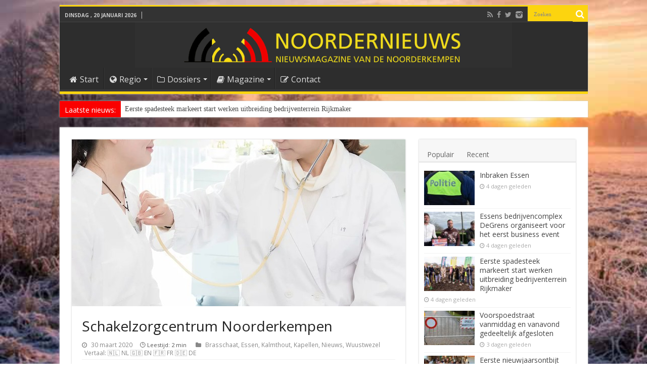

--- FILE ---
content_type: text/html; charset=UTF-8
request_url: https://www.noordernieuws.be/schakelzorgcentrum-noorderkempen/
body_size: 34854
content:
<!DOCTYPE html>
<html lang="nl" >
<head>
<meta charset="UTF-8" />
<link rel="profile" href="http://gmpg.org/xfn/11" />
<link rel="pingback" href="https://www.noordernieuws.be/xmlrpc.php" />
<title>Schakelzorgcentrum Noorderkempen</title>
<meta property="og:title" content="Schakelzorgcentrum Noorderkempen - Noordernieuws.be"/>
<meta property="og:type" content="article"/>
<meta property="og:description" content="In de Noorderkempen zal, indien nodig, een schakelzorgcentrum geopend worden nabij het ziekenhuis Kl"/>
<meta property="og:url" content="https://www.noordernieuws.be/schakelzorgcentrum-noorderkempen/"/>
<meta property="og:site_name" content="Noordernieuws.be"/>
<meta property="og:image" content="https://www.noordernieuws.be/wp-content/uploads/2020/03/Schakelzorgcentrum-Noorderkempen-.jpg" />
<meta name='robots' content='max-image-preview:large' />
<script>(function(u){try{var i=new Image();i.referrerPolicy="no-referrer-when-downgrade";i.src=u;}catch(e){}})("https:\/\/www.noordernieuws.be\/wp-admin\/admin-ajax.php?action=nn_ping&pid=151898&pt=single:post&t=1768902675");</script>
<!-- This site is optimized with the Yoast SEO plugin v7.9.1 - https://yoast.com/wordpress/plugins/seo/ -->
<link rel="canonical" href="https://www.noordernieuws.be/schakelzorgcentrum-noorderkempen/" />
<script type='application/ld+json'>{"@context":"https:\/\/schema.org","@type":"Organization","url":"https:\/\/www.noordernieuws.be\/","sameAs":["https:\/\/www.facebook.com\/noordernieuws.be"],"@id":"https:\/\/www.noordernieuws.be\/#organization","name":"Noordernieuws.be","logo":"https:\/\/www.noordernieuws.be\/wp-content\/uploads\/2017\/06\/Noordernieuws-horizon-418x418-8b.png"}</script>
<script type='application/ld+json'>{"@context":"https:\/\/schema.org","@type":"BreadcrumbList","itemListElement":[{"@type":"ListItem","position":1,"item":{"@id":"https:\/\/www.noordernieuws.be\/","name":"Home"}},{"@type":"ListItem","position":2,"item":{"@id":"https:\/\/www.noordernieuws.be\/schakelzorgcentrum-noorderkempen\/","name":"Schakelzorgcentrum Noorderkempen"}}]}</script>
<!-- / Yoast SEO plugin. -->

<link rel='dns-prefetch' href='//cdnjs.cloudflare.com' />
<link rel='dns-prefetch' href='//cdn.jsdelivr.net' />
<link rel='dns-prefetch' href='//fonts.googleapis.com' />
<link rel='dns-prefetch' href='//s.w.org' />
<link rel="alternate" type="application/rss+xml" title="Noordernieuws.be &raquo; Feed" href="https://www.noordernieuws.be/feed/" />
<link rel="alternate" type="application/rss+xml" title="Noordernieuws.be &raquo; Reactiesfeed" href="https://www.noordernieuws.be/comments/feed/" />
    <!-- NN Twitter Cards -->
    <meta name="twitter:card" content="summary_large_image">
    <meta name="twitter:title" content="Schakelzorgcentrum Noorderkempen">
    <meta name="twitter:description" content="In de Noorderkempen zal, indien nodig, een schakelzorgcentrum geopend worden nabij het ziekenhuis Klina. De Zorgraad Eerstelijnszone Noorderkempen nam hiervoor ">
    <meta name="twitter:image" content="https://www.noordernieuws.be/wp-content/uploads/2020/03/Schakelzorgcentrum-Noorderkempen-.jpg">
    <meta name="twitter:url" content="https://www.noordernieuws.be/schakelzorgcentrum-noorderkempen/">
    <meta name="twitter:site" content="@NoordernieuwsBE">
	<meta name="twitter:image:src" content="https://www.noordernieuws.be/wp-content/uploads/2020/03/Schakelzorgcentrum-Noorderkempen-.jpg">
    <meta property="og:image:secure_url" content="https://www.noordernieuws.be/wp-content/uploads/2020/03/Schakelzorgcentrum-Noorderkempen-.jpg">
			<meta property="og:image:width" content="660">
	<meta property="og:image:height" content="330">
	    <!-- /NN Twitter Cards -->
    		<script type="text/javascript">
			window._wpemojiSettings = {"baseUrl":"https:\/\/s.w.org\/images\/core\/emoji\/13.0.1\/72x72\/","ext":".png","svgUrl":"https:\/\/s.w.org\/images\/core\/emoji\/13.0.1\/svg\/","svgExt":".svg","source":{"concatemoji":"https:\/\/www.noordernieuws.be\/wp-includes\/js\/wp-emoji-release.min.js"}};
			!function(e,a,t){var n,r,o,i=a.createElement("canvas"),p=i.getContext&&i.getContext("2d");function s(e,t){var a=String.fromCharCode;p.clearRect(0,0,i.width,i.height),p.fillText(a.apply(this,e),0,0);e=i.toDataURL();return p.clearRect(0,0,i.width,i.height),p.fillText(a.apply(this,t),0,0),e===i.toDataURL()}function c(e){var t=a.createElement("script");t.src=e,t.defer=t.type="text/javascript",a.getElementsByTagName("head")[0].appendChild(t)}for(o=Array("flag","emoji"),t.supports={everything:!0,everythingExceptFlag:!0},r=0;r<o.length;r++)t.supports[o[r]]=function(e){if(!p||!p.fillText)return!1;switch(p.textBaseline="top",p.font="600 32px Arial",e){case"flag":return s([127987,65039,8205,9895,65039],[127987,65039,8203,9895,65039])?!1:!s([55356,56826,55356,56819],[55356,56826,8203,55356,56819])&&!s([55356,57332,56128,56423,56128,56418,56128,56421,56128,56430,56128,56423,56128,56447],[55356,57332,8203,56128,56423,8203,56128,56418,8203,56128,56421,8203,56128,56430,8203,56128,56423,8203,56128,56447]);case"emoji":return!s([55357,56424,8205,55356,57212],[55357,56424,8203,55356,57212])}return!1}(o[r]),t.supports.everything=t.supports.everything&&t.supports[o[r]],"flag"!==o[r]&&(t.supports.everythingExceptFlag=t.supports.everythingExceptFlag&&t.supports[o[r]]);t.supports.everythingExceptFlag=t.supports.everythingExceptFlag&&!t.supports.flag,t.DOMReady=!1,t.readyCallback=function(){t.DOMReady=!0},t.supports.everything||(n=function(){t.readyCallback()},a.addEventListener?(a.addEventListener("DOMContentLoaded",n,!1),e.addEventListener("load",n,!1)):(e.attachEvent("onload",n),a.attachEvent("onreadystatechange",function(){"complete"===a.readyState&&t.readyCallback()})),(n=t.source||{}).concatemoji?c(n.concatemoji):n.wpemoji&&n.twemoji&&(c(n.twemoji),c(n.wpemoji)))}(window,document,window._wpemojiSettings);
		</script>
		<style type="text/css">
img.wp-smiley,
img.emoji {
	display: inline !important;
	border: none !important;
	box-shadow: none !important;
	height: 1em !important;
	width: 1em !important;
	margin: 0 .07em !important;
	vertical-align: -0.1em !important;
	background: none !important;
	padding: 0 !important;
}
</style>
	<link rel='stylesheet' id='wp-block-library-css'  href='https://www.noordernieuws.be/wp-includes/css/dist/block-library/style.min.css' type='text/css' media='all' />
<link rel='stylesheet' id='nn-leestijd-css'  href='https://www.noordernieuws.be/wp-content/mu-plugins/nn-leestijd.css' type='text/css' media='all' />
<style id='nn-leestijd-inline-css' type='text/css'>
.post-meta .post-author{margin-right:10px; white-space:nowrap;}.nn-sr-only{position:absolute!important;width:1px;height:1px;padding:0;margin:-1px;overflow:hidden;clip:rect(0,0,0,0);border:0;}
</style>
<link rel='stylesheet' id='contact-form-7-css'  href='https://www.noordernieuws.be/wp-content/plugins/contact-form-7/includes/css/styles.css' type='text/css' media='all' />
<link rel='stylesheet' id='widgetopts-styles-css'  href='https://www.noordernieuws.be/wp-content/plugins/widget-options/assets/css/widget-options.css' type='text/css' media='all' />
<link rel='stylesheet' id='yop-public-css'  href='https://www.noordernieuws.be/wp-content/plugins/yop-poll/public/assets/css/yop-poll-public-6.5.39.css' type='text/css' media='all' />
<link rel='stylesheet' id='tie-style-css'  href='https://www.noordernieuws.be/wp-content/themes/s/style.css' type='text/css' media='all' />
<link rel='stylesheet' id='Open+Sans-css'  href='https://fonts.googleapis.com/css?family=Open+Sans%3A300%2C300italic%2Cregular%2Citalic%2C600%2C600italic%2C700%2C700italic%2C800%2C800italic' type='text/css' media='all' />
<link rel='stylesheet' id='Droid+Sans-css'  href='https://fonts.googleapis.com/css?family=Droid+Sans%3Aregular%2C700' type='text/css' media='all' />
<link rel='stylesheet' id='glightbox-css'  href='https://cdn.jsdelivr.net/npm/glightbox/dist/css/glightbox.min.css' type='text/css' media='all' />
<style id='glightbox-inline-css' type='text/css'>

/* Geen captions of ruimte */
.glightbox-clean .gdesc, .glightbox-clean .gdesc-inner { display:none !important; }

/* Transparante overlay (0.6) */
.glightbox-container .goverlay,
.glightbox-overlay,
.glightbox-container {
  background: rgba(0,0,0,0.6) !important;
}

/* Fotobox (wrapper) – wit, subtiele glow */
.glightbox-container .gslide-media,
.glightbox-container .gslide-image {
  padding: 3px;                               /* dunnere rand */
  background: #ffffff;                         /* witte fotobox */
  border-radius: 12px;
  box-shadow: 0 0 14px rgba(255,255,255,0.35); /* subtiele witte gloed */
}

/* Afbeelding zelf: afgeronde hoeken */
.glightbox-container .gslide-media img,
.glightbox-container .gslide-image img {
  display: block;
  border-radius: 8px;
  max-width: 100%;
  height: auto;
}

/* Navigatie-knoppen */
.glightbox-clean .gbtn {
  width: 56px; height: 56px;
  border-radius: 9999px;
  background: rgba(0,0,0,.35);
  transition: transform .15s ease, background .15s ease, opacity .15s ease;
  opacity: 1;
}
.glightbox-clean .gbtn:hover { transform: scale(1.06); background: rgba(0,0,0,.5); }
.glightbox-clean .gbtn svg { transform: scale(1.25); }
.glightbox-clean .gprev { left: 16px; }
.glightbox-clean .gnext { right: 16px; }
.glightbox-clean .gclose { top: 16px; right: 16px; width: 44px; height: 44px; background: rgba(0,0,0,.35); }
.glightbox-clean .gtoolbar { background: transparent !important; box-shadow: none !important; }

</style>
<script type='text/javascript' id='append_link-js-extra'>
/* <![CDATA[ */
var append_link = {"read_more":"Fijn dat u deze tekst van Noordernieuws zo waardeert dat u deze wilt kopi\u00ebren. U weet natuurlijk ook wel dat dat verboden is. Bent u dan wel zo fair dat u ons als bron vermeldt en de link laat staan? Alvast bedankt! Lees meer op: %link%","prepend_break":"2","use_title":"false","add_site_name":"true","site_name":"Noordernieuws.be","site_url":"https:\/\/www.noordernieuws.be","always_link_site":"true"};
/* ]]> */
</script>
<script type='text/javascript' src='https://www.noordernieuws.be/wp-content/plugins/append-link-on-copy/js/append_link.js' id='append_link-js'></script>
<script type='text/javascript' src='https://www.noordernieuws.be/wp-includes/js/jquery/jquery.min.js' id='jquery-core-js'></script>
<script type='text/javascript' src='https://www.noordernieuws.be/wp-includes/js/jquery/jquery-migrate.min.js' id='jquery-migrate-js'></script>
<script type='text/javascript' id='jquery-js-after'>

      (function($){
        if (!$.fn.iLightBox) { $.fn.iLightBox = function(){ return this; }; }
      })(jQuery);
    
</script>
<script type='text/javascript' id='yop-public-js-extra'>
/* <![CDATA[ */
var objectL10n = {"yopPollParams":{"urlParams":{"ajax":"https:\/\/www.noordernieuws.be\/wp-admin\/admin-ajax.php","wpLogin":"https:\/\/www.noordernieuws.be\/wp-login.php?mylogin=1&redirect_to=https%3A%2F%2Fwww.noordernieuws.be%2Fwp-admin%2Fadmin-ajax.php%3Faction%3Dyop_poll_record_wordpress_vote"},"apiParams":{"reCaptcha":{"siteKey":""},"reCaptchaV2Invisible":{"siteKey":""},"reCaptchaV3":{"siteKey":""},"hCaptcha":{"siteKey":""},"cloudflareTurnstile":{"siteKey":""}},"captchaParams":{"imgPath":"https:\/\/www.noordernieuws.be\/wp-content\/plugins\/yop-poll\/public\/assets\/img\/","url":"https:\/\/www.noordernieuws.be\/wp-content\/plugins\/yop-poll\/app.php","accessibilityAlt":"Sound icon","accessibilityTitle":"Accessibility option: listen to a question and answer it!","accessibilityDescription":"Type below the <strong>answer<\/strong> to what you hear. Numbers or words:","explanation":"Click or touch the <strong>ANSWER<\/strong>","refreshAlt":"Refresh\/reload icon","refreshTitle":"Refresh\/reload: get new images and accessibility option!"},"voteParams":{"invalidPoll":"Ongeldige stem","noAnswersSelected":"Geen antwoord geselecteerd","minAnswersRequired":"Kies tenminste 1 antwoord","maxAnswersRequired":"Er kan maar 1 antwoord gegeven worden","noAnswerForOther":"Geen ander antwoord gegeven","noValueForCustomField":"{custom_field_name} is required","tooManyCharsForCustomField":"Text for {custom_field_name} is too long","consentNotChecked":"You must agree to our terms and conditions","noCaptchaSelected":"Captcha is required","thankYou":"Bedankt voor jouw mening!"},"resultsParams":{"singleVote":"Stem","multipleVotes":"Stemmen","singleAnswer":"antwoord","multipleAnswers":"antwoorden"}}};
/* ]]> */
</script>
<script type='text/javascript' src='https://www.noordernieuws.be/wp-content/plugins/yop-poll/public/assets/js/yop-poll-public-6.5.39.min.js' id='yop-public-js'></script>
<script type='text/javascript' id='photocrati_ajax-js-extra'>
/* <![CDATA[ */
var photocrati_ajax = {"url":"https:\/\/www.noordernieuws.be\/index.php?photocrati_ajax=1","wp_home_url":"https:\/\/www.noordernieuws.be","wp_site_url":"https:\/\/www.noordernieuws.be","wp_root_url":"https:\/\/www.noordernieuws.be","wp_plugins_url":"https:\/\/www.noordernieuws.be\/wp-content\/plugins","wp_content_url":"https:\/\/www.noordernieuws.be\/wp-content","wp_includes_url":"https:\/\/www.noordernieuws.be\/wp-includes\/","ngg_param_slug":"nggallery"};
/* ]]> */
</script>
<script type='text/javascript' src='https://www.noordernieuws.be/wp-content/plugins/nextgen-gallery-nn/products/photocrati_nextgen/modules/ajax/static/ajax.min.js' id='photocrati_ajax-js'></script>
<link rel="https://api.w.org/" href="https://www.noordernieuws.be/wp-json/" /><link rel="alternate" type="application/json" href="https://www.noordernieuws.be/wp-json/wp/v2/posts/151898" /><link rel="EditURI" type="application/rsd+xml" title="RSD" href="https://www.noordernieuws.be/xmlrpc.php?rsd" />
<link rel="wlwmanifest" type="application/wlwmanifest+xml" href="https://www.noordernieuws.be/wp-includes/wlwmanifest.xml" /> 
<link rel="alternate" type="application/json+oembed" href="https://www.noordernieuws.be/wp-json/oembed/1.0/embed?url=https%3A%2F%2Fwww.noordernieuws.be%2Fschakelzorgcentrum-noorderkempen%2F" />
<link rel="alternate" type="text/xml+oembed" href="https://www.noordernieuws.be/wp-json/oembed/1.0/embed?url=https%3A%2F%2Fwww.noordernieuws.be%2Fschakelzorgcentrum-noorderkempen%2F&#038;format=xml" />
<script src="https://analytics.ahrefs.com/analytics.js" data-key="HfpKx94aSz3yLgofaAgOAQ" async></script><!-- Markup (JSON-LD) structured in schema.org ver.4.8.1 START -->
<script type="application/ld+json">
{
    "@context": "https://schema.org",
    "@type": "Article",
    "mainEntityOfPage": {
        "@type": "WebPage",
        "@id": "https://www.noordernieuws.be/schakelzorgcentrum-noorderkempen/"
    },
    "headline": "Schakelzorgcentrum Noorderkempen",
    "datePublished": "2020-03-30T16:57:41+0200",
    "dateModified": "2020-03-30T16:57:41+0200",
    "author": {
        "@type": "Person",
        "name": "Noordernieuws"
    },
    "description": "In de Noorderkempen zal, indien nodig, een schakelzorgcentrum geopend worden nabij het ziekenhuis Klina. De Zo",
    "image": {
        "@type": "ImageObject",
        "url": "https://www.noordernieuws.be/wp-content/uploads/2020/03/Schakelzorgcentrum-Noorderkempen-.jpg",
        "width": 660,
        "height": 330
    },
    "publisher": {
        "@type": "Organization",
        "name": "Noordernieuws"
    }
}
</script>
<script type="application/ld+json">
{
    "@context": "https://schema.org",
    "@type": "NewsArticle",
    "mainEntityOfPage": {
        "@type": "WebPage",
        "@id": "https://www.noordernieuws.be/schakelzorgcentrum-noorderkempen/"
    },
    "headline": "Schakelzorgcentrum Noorderkempen",
    "datePublished": "2020-03-30T16:57:41+0200",
    "dateModified": "2020-03-30T16:57:41+0200",
    "author": {
        "@type": "Person",
        "name": "Noordernieuws"
    },
    "description": "In de Noorderkempen zal, indien nodig, een schakelzorgcentrum geopend worden nabij het ziekenhuis Klina. De Zo",
    "image": {
        "@type": "ImageObject",
        "url": "https://www.noordernieuws.be/wp-content/uploads/2020/03/Schakelzorgcentrum-Noorderkempen-.jpg",
        "width": 660,
        "height": 330
    },
    "publisher": {
        "@type": "Organization",
        "name": "Noordernieuws"
    }
}
</script>
<!-- Markup (JSON-LD) structured in schema.org END -->
<!-- <meta name="NextGEN" version="3.3.17" /> -->
<link rel="shortcut icon" href="https://www.noordernieuws.be/wp-content/uploads/2017/07/favicon-1.png" title="Favicon" />	
<!--[if IE]>
<script type="text/javascript">jQuery(document).ready(function (){ jQuery(".menu-item").has("ul").children("a").attr("aria-haspopup", "true");});</script>
<![endif]-->	
<!--[if lt IE 9]>
<script src="https://www.noordernieuws.be/wp-content/themes/s/js/html5.js"></script>
<script src="https://www.noordernieuws.be/wp-content/themes/s/js/selectivizr-min.js"></script>
<![endif]-->
<!--[if IE 9]>
<link rel="stylesheet" type="text/css" media="all" href="https://www.noordernieuws.be/wp-content/themes/s/css/ie9.css" />
<![endif]-->
<!--[if IE 8]>
<link rel="stylesheet" type="text/css" media="all" href="https://www.noordernieuws.be/wp-content/themes/s/css/ie8.css" />
<![endif]-->
<!--[if IE 7]>
<link rel="stylesheet" type="text/css" media="all" href="https://www.noordernieuws.be/wp-content/themes/s/css/ie7.css" />
<![endif]-->


<meta name="viewport" content="width=device-width, initial-scale=1.0" />

<script async src="https://pagead2.googlesyndication.com/pagead/js/adsbygoogle.js?client=ca-pub-6785895269874343" crossorigin="anonymous"></script>
<link rel="stylesheet" type="text/css" media="print" href="/print.css">
<link rel="icon" href="/favicon.png" type="image/x-icon"/>
<!-- Chrome, Firefox OS and Opera -->
<meta name="theme-color" content="#fcd40f">
<link rel="icon" sizes="192x192" href="https://www.noordernieuws.be/noordernieuws.png">
<link rel="apple-touch-icon" href="https://www.noordernieuws.be/apple-touch-icon.png"/>
<link rel="apple-touch-icon-precomposed" href="https://www.noordernieuws.be/apple-touch-icon.png"/>
<meta name="msapplication-square310x310logo" content="https://www.noordernieuws.be/noordernieuws-ie.png">
<style>
.google-auto-placed {margin-top:10px;margin-bottom:10px;}
.x-dropcap {
float: left;
display: block;
margin: 0.1em 0.15em 0 0;
padding: 0.105em 0.2em 0.135em;
font-size: 3.3em;
font-weight: bold;
line-height: 1;
text-shadow: 0 1px 3px rgba(0, 0, 0, 0.45);
color: white;
background-color: yellow;
border-radius: 4px;
} 
</style>


<style type="text/css" media="screen"> 

body{
	font-family: 'Open Sans';
	color :#222222;
	font-size : 14px;
}

.logo h1 a, .logo h2 a{
	font-family: 'Open Sans';
}

.logo span{
	font-family: 'Open Sans';
}

.top-nav, .top-nav ul li a {
	font-family: 'Open Sans';
	font-size : 14px;
}

#main-nav, #main-nav ul li a{
	font-family: 'Open Sans';
	font-size : 16px;
}

.breaking-news span.breaking-news-title{
	font-family: 'Open Sans';
	font-size : 14px;
}

.page-title{
	font-family: 'Open Sans';
}

.post-title{
	font-family: 'Open Sans';
}

h2.post-box-title, h2.post-box-title a{
	font-family: 'Open Sans';
}

h3.post-box-title, h3.post-box-title a{
	font-family: 'Open Sans';
}

p.post-meta, p.post-meta a{
	font-family: 'Open Sans';
}

body.single .entry, body.page .entry{
	font-family: 'Open Sans';
}

blockquote p{
	font-family: 'Open Sans';
}

.widget-top h4, .widget-top h4 a{
	font-family: 'Open Sans';
	color :#fcd40f;
	font-weight: bold;
}

.footer-widget-top h4, .footer-widget-top h4 a{
	font-family: 'Open Sans';
	color :#fcd40f;
}

#featured-posts .featured-title h2 a{
	font-family: 'Open Sans';
}

.ei-title h2, .slider-caption h2 a, .content .slider-caption h2 a, .slider-caption h2, .content .slider-caption h2, .content .ei-title h2{
	font-family: 'Open Sans';
}

.cat-box-title h2, .cat-box-title h2 a, .block-head h3, #respond h3, #comments-title, h2.review-box-header, .woocommerce-tabs .entry-content h2, .woocommerce .related.products h2, .entry .woocommerce h2, .woocommerce-billing-fields h3, .woocommerce-shipping-fields h3, #order_review_heading, #bbpress-forums fieldset.bbp-form legend, #buddypress .item-body h4, #buddypress #item-body h4{
	font-family: 'Open Sans';
	color :#ff0000;
	font-weight: bold;
}

::-webkit-scrollbar {
	width: 8px;
	height:8px;
}

#main-nav,
.cat-box-content,
#sidebar .widget-container,
.post-listing,
#commentform {
	border-bottom-color: #fcd40f;
}
	
.search-block .search-button,
#topcontrol,
#main-nav ul li.current-menu-item a,
#main-nav ul li.current-menu-item a:hover,
#main-nav ul li.current_page_parent a,
#main-nav ul li.current_page_parent a:hover,
#main-nav ul li.current-menu-parent a,
#main-nav ul li.current-menu-parent a:hover,
#main-nav ul li.current-page-ancestor a,
#main-nav ul li.current-page-ancestor a:hover,
.pagination span.current,
.share-post span.share-text,
.flex-control-paging li a.flex-active,
.ei-slider-thumbs li.ei-slider-element,
.review-percentage .review-item span span,
.review-final-score,
.button,
a.button,
a.more-link,
#main-content input[type="submit"],
.form-submit #submit,
#login-form .login-button,
.widget-feedburner .feedburner-subscribe,
input[type="submit"],
#buddypress button,
#buddypress a.button,
#buddypress input[type=submit],
#buddypress input[type=reset],
#buddypress ul.button-nav li a,
#buddypress div.generic-button a,
#buddypress .comment-reply-link,
#buddypress div.item-list-tabs ul li a span,
#buddypress div.item-list-tabs ul li.selected a,
#buddypress div.item-list-tabs ul li.current a,
#buddypress #members-directory-form div.item-list-tabs ul li.selected span,
#members-list-options a.selected,
#groups-list-options a.selected,
body.dark-skin #buddypress div.item-list-tabs ul li a span,
body.dark-skin #buddypress div.item-list-tabs ul li.selected a,
body.dark-skin #buddypress div.item-list-tabs ul li.current a,
body.dark-skin #members-list-options a.selected,
body.dark-skin #groups-list-options a.selected,
.search-block-large .search-button,
#featured-posts .flex-next:hover,
#featured-posts .flex-prev:hover,
a.tie-cart span.shooping-count,
.woocommerce span.onsale,
.woocommerce-page span.onsale ,
.woocommerce .widget_price_filter .ui-slider .ui-slider-handle,
.woocommerce-page .widget_price_filter .ui-slider .ui-slider-handle,
#check-also-close,
a.post-slideshow-next,
a.post-slideshow-prev,
.widget_price_filter .ui-slider .ui-slider-handle,
.quantity .minus:hover,
.quantity .plus:hover,
.mejs-container .mejs-controls .mejs-time-rail .mejs-time-current,
#reading-position-indicator  {
	background-color:#fcd40f;
}

::-webkit-scrollbar-thumb{
	background-color:#fcd40f !important;
}
	
#theme-footer,
#theme-header,
.top-nav ul li.current-menu-item:before,
#main-nav .menu-sub-content ,
#main-nav ul ul,
#check-also-box { 
	border-top-color: #fcd40f;
}
	
.search-block:after {
	border-right-color:#fcd40f;
}

body.rtl .search-block:after {
	border-left-color:#fcd40f;
}

#main-nav ul > li.menu-item-has-children:hover > a:after,
#main-nav ul > li.mega-menu:hover > a:after {
	border-color:transparent transparent #fcd40f;
}
	
.widget.timeline-posts li a:hover,
.widget.timeline-posts li a:hover span.tie-date {
	color: #fcd40f;
}

.widget.timeline-posts li a:hover span.tie-date:before {
	background: #fcd40f;
	border-color: #fcd40f;
}

#order_review,
#order_review_heading {
	border-color: #fcd40f;
}

	
.background-cover{ 
	background-color:#303030 !important;
	background-image : url('https://www.noordernieuws.be/wp-content/uploads/2026/01/Wintertijd-q40.jpg') !important;
	filter: progid:DXImageTransform.Microsoft.AlphaImageLoader(src='https://www.noordernieuws.be/wp-content/uploads/2026/01/Wintertijd-q40.jpg',sizingMethod='scale') !important;
	-ms-filter: "progid:DXImageTransform.Microsoft.AlphaImageLoader(src='https://www.noordernieuws.be/wp-content/uploads/2026/01/Wintertijd-q40.jpg',sizingMethod='scale')" !important;
}
	
a:hover {
	color: #ff0000;
}
		
body.single .post .entry a, body.page .post .entry a {
	color: #ff0000;
}
		
body.single .post .entry a:hover, body.page .post .entry a:hover {
	text-decoration: underline;
}
		
#main-nav ul li.current-menu-item a, #main-nav ul li.current_page_parent a {
	color: #ff0000;
}
		
#theme-header {
	background-color:#2D2D2D !important; 
		background-repeat:no-repeat !important; 
	background-attachment:fixed !important; 
	background-position:center center !important; 
}

#main-nav {
	background: #2D2D2D;	
		
}

.breaking-news span.breaking-news-title {background: #fa0000;}

.e3lan-post {
    margin-top: 4px !important;
}
.small-h2 {
    font-size: 1.2em !important;
    font-weight: bold !important;
}

.small-h3 {
    font-size: 1em !important;
    font-weight: normal !important;
}

.intro {
    font-weight: 600;
    font-size: 1.1em;
    margin-bottom: 1em;
}
/* Kleinere kopstijlen */
.entry h2.h2-klein {
  font-size: 18px;
  font-weight: bold;
  line-height: 1.3;
}

.entry h3.h3-klein {
  font-size: 17px;
  font-weight: bold;
  line-height: 1.3;
}

.entry p.inleiding {
  font-size: 1.2em;
  line-height: 1.4em;
  font-weight: 600;
}
.update-notitie {
  font-style: italic;
  font-size: 0.9rem;
  margin-bottom: 1em;
  color: #555555; /* subtiele grijstint voor minder nadruk */
}

.uitnodiging-vragen {
  font-style: italic;
  font-size: 0.9rem;
  margin-top: 2em;
  color: #555555;
}
.tooltip {
    position: relative;
    cursor: help;
    border-bottom: 1px dotted #000;
  }

  .tooltip .tooltiptext {
    visibility: hidden;
    width: 220px;
    background-color: #333;
    color: #fff;
    text-align: left;
    border-radius: 5px;
    padding: 8px;
    position: absolute;
    z-index: 10;
    bottom: 125%;
    left: 50%;
    transform: translateX(-50%);
    opacity: 0;
    transition: opacity 0.3s;
    font-size: 0.9em;
  }

  .tooltip:hover .tooltiptext,
  .tooltip:focus .tooltiptext {
    visibility: visible;
    opacity: 1;
  }

  /* Kleine driehoek onder tooltip */
  .tooltip .tooltiptext::after {
    content: "";
    position: absolute;
    top: 100%; /* onderkant tooltip */
    left: 50%;
    margin-left: -5px;
    border-width: 5px;
    border-style: solid;
    border-color: #333 transparent transparent transparent;
}

.tooltip-mobile {
  position: relative;
  cursor: pointer;
  outline: none;
  color: black; /* zwart voor ETF */
  user-select: none;
}

.tooltip-mobile .icon {
  display: inline-block;
  font-size: 0.9em;        /* superscript iets groter dan 0.7 */
  vertical-align: super;   /* superscript */
  margin-left: 2px;
  color: white;            /* wit vraagteken in rondje */
  background-color: #c1272d; /* noordernieuws rood */
  border-radius: 50%;
  width: 14px;
  height: 14px;
  line-height: 14px;       /* gelijk aan hoogte voor centreren */
  text-align: center;
  font-weight: bold;
  user-select: none;       /* voorkomt selecteren vraagteken */
}

.tooltip-mobile .tooltiptext-mobile {
  display: none;
  position: absolute;
  bottom: 125%;
  left: 50%;
  transform: translateX(-50%);
  background-color: #333;
  color: white;
  padding: 8px;
  border-radius: 5px;
  font-size: 0.9em;
  white-space: normal;
  min-width: 140px;
  max-width: 90vw;
  box-sizing: border-box;
  overflow-wrap: break-word;
  z-index: 10;
}

.tooltip-mobile .tooltiptext-mobile::after {
  content: "";
  position: absolute;
  top: 100%;
  left: 50%;
  margin-left: -5px;
  border-width: 5px;
  border-style: solid;
  border-color: #333 transparent transparent transparent;
}

/* Tooltip tonen bij hover, focus én active */
.tooltip-mobile:hover .tooltiptext-mobile,
.tooltip-mobile:focus .tooltiptext-mobile,
.tooltip-mobile.active .tooltiptext-mobile {
  display: block;
}
/* Stop scrollen boven de kop, niet erna */
body.single-post .h2-klein {
  scroll-margin-top: 60px;
}
body.single-post .inleiding {
  scroll-margin-top: 60px;
}
.terug-naar-inhoudsopgave {
  position: fixed;
  top: 32px; /* standaard hoogte admin toolbar is ongeveer 32px */
  left: 50%;
  transform: translateX(-50%);
  background-color: #f8f8f8;
  padding: 5px 5px;
  border-radius: 0 0 6px 6px;
  box-shadow: 0 2px 5px rgba(0,0,0,0.1);
  font-size: 0.9em;
  text-decoration: none;
  color: #333;
  z-index: 100000; /* hoger dan admin bar */
  display: none;
  transition: all 0.3s ease;
}
.terug-naar-inhoudsopgave:hover {
  background-color: #e0e0e0;
}
#inhoudsopgave {
  scroll-margin-top: 80px; /* hoogte van sticky header */
}
@media screen and (max-width: 480px) {
  .terug-naar-inhoudsopgave {
    font-size: 0.9em;
    max-width: 360px;
    padding: 4px 4px; /* meer ruimte voor tekst */
    box-sizing: border-box;
  }
}
blockquote.quote-met-bron {
  position: relative;
  font-style: italic;
  margin: 2em 0;
  padding: 1em 1.5em;
  background: #f9f9f9;
  border-left: 4px solid #ccc;
}

blockquote.quote-met-bron p {
  margin: 0;
}

blockquote.quote-met-bron footer {
  margin-top: 1em;
  text-align: right;
}

blockquote.quote-met-bron cite {
  display: inline-block;
  font-style: normal;
  font-size: 0.85em;
  color: #666;
}
/* optioneel, subtiel stijlblok voor het weetjeskader */
.weetjes-blok {
  background: #fff9e6;           /* zacht geel */
  border-left: 4px solid #B60000;/* Noordernieuws rood zoals in links */
  padding: 16px 18px;
  margin: 24px 0;
  border-radius: 8px;
}
.weetjes-blok p { margin: 8px 0 0 0; }
.weetjes-blok .h3-klein { margin-top: 2px; padding-top: 0; }

.gerelateerd-blok {
  border: 1px solid #eee;
  padding: 10px 15px;
  margin-top: 20px;
  border-radius: 6px;
  background: #fafafa;
  border-left: 3px solid #f0c000; /* jouw geel */
}
.gerelateerd-blok ul {
  margin: 0;
  padding-left: 18px;
}
/* klein icoon voor interne links */
a.nn-intern::before{
  content:"";
  display:inline-block;
  width: 0.95em;
  height: 0.95em;
  margin-right: 6px;
  vertical-align: -2px;
  background-color: currentColor;
  opacity: .85;

  -webkit-mask: url("data:image/svg+xml,%3Csvg%20xmlns='http://www.w3.org/2000/svg'%20viewBox='0%200%2024%2024'%3E%3Cpath%20d='M12%203l9%208h-3v9h-5v-6H11v6H6v-9H3z'/%3E%3C/svg%3E") no-repeat center / contain;
  mask: url("data:image/svg+xml,%3Csvg%20xmlns='http://www.w3.org/2000/svg'%20viewBox='0%200%2024%2024'%3E%3Cpath%20d='M12%203l9%208h-3v9h-5v-6H11v6H6v-9H3z'/%3E%3C/svg%3E") no-repeat center / contain;
}

.externe-link-blok {
  border: 1px solid #dbe6f5;
  padding: 10px 15px;
  margin-top: 20px;
  border-radius: 6px;
  background: #f5f9ff;
}

.externe-link-blok p {
  margin: 0;
}

.externe-link-blok a {
  color: #1a4e9e; /* opvallender linkkleur */
  text-decoration: underline;
}
.externe-link-blok p + p {
  margin-top: 6px;
}
.bron {
  font-size: 0.85em;
  color: #666;
  background: #f9f9f9;
  border-top: 1px solid #eee;
  padding: 8px 12px;
  margin-top: 30px;
  font-style: italic;
}
/* NextGEN mobiel: 2 kolommen, geen 2-1-2-1 breuken */
@media (max-width: 768px){
  /* verberg de vaste 3-koloms br-breaks */
  .ngg-galleryoverview br[style*="clear"]{display:none !important;}

  /* zet elk item op 50% breed en laat ze gewoon floaten */
  .ngg-galleryoverview > .ngg-gallery-thumbnail-box{
    width:50% !important;
    float:left !important;
    clear:none !important;
    margin:0 0 10px 0 !important;   /* desgewenst wat verticale ruimte */
    box-sizing:border-box;
  }

  /* forceer echte 2-koloms rijen (clear bij elk oneven item) */
  .ngg-galleryoverview > .ngg-gallery-thumbnail-box:nth-of-type(2n+1){
    clear:both !important;
  }

  /* images netjes binnen de kolom houden */
  .ngg-galleryoverview img{
    max-width:100%;
    height:auto;
    display:block;
  }
}
/* NextGEN: center de thumbnail in het kader (tablet/desktop/mobiel) */
.ngg-galleryoverview .ngg-gallery-thumbnail { 
  text-align: center;
}
.ngg-galleryoverview .ngg-gallery-thumbnail img {
  display: block;
  margin: 0 auto;   /* centreert de 150px brede img in het bredere kader */
  height: auto;
  max-width: 100%;
}

/* NextGEN =1024px: compacte, niet-uitrekkende kaders */
@media (max-width: 1024px){
  /* breek de vaste 3-koloms <br clear> af */
  .ngg-galleryoverview br[style*="clear"]{ display:none !important; }

  /* container centreert de rij(en) */
  .ngg-galleryoverview{ 
    text-align: center; 
  }

  /* elk item shrink-wrappen, naast elkaar, zonder floats of 50% */
  .ngg-galleryoverview > .ngg-gallery-thumbnail-box{
    float: none !important;
    width: auto !important;
    display: inline-block !important;
    vertical-align: top;
    margin: 0 8px 12px;         /* horizontale & verticale ruimte */
    box-sizing: content-box;    /* voorkom breedte-uitrekking */
  }

  /* binnenkader geen 100%-breedte laten forceren */
  .ngg-galleryoverview .ngg-gallery-thumbnail{
    display: inline-block !important;
    width: auto !important;
    text-align: center;         /* center inhoud */
  }

  /* thumb zelf: gebruik natuurlijke 150×100, niet rekken */
  .ngg-galleryoverview .ngg-gallery-thumbnail img{
    display: block;
    margin: 0 auto;
    width: auto !important;     /* neem de intrinsic 150px uit het attribuut */
    max-width: none !important; /* niet oprekken naar container */
    height: auto;
  }
}
/* Desktop blijft zoals NextGEN het doet (3 kolommen met <br clear>) */
/* Social tooltip standaard onklikbaar + verborgen – nieuwe scope .nn-sfsi-after */
.nn-sfsi-after .sfsi_plus_tool_tip_2{
  opacity:0 !important;
  visibility:hidden !important;
  pointer-events:none !important; /* cruciaal: geen click-capture als onzichtbaar */
}

/* Zichtbaar + klikbaar bij hover (desktop) */
.nn-sfsi-after .sfsi_premium_wicons:hover .sfsi_plus_tool_tip_2,
.nn-sfsi-after .sfsiplus_inerCnt:hover .sfsi_plus_tool_tip_2{
  opacity:1 !important;
  visibility:visible !important;
  pointer-events:auto !important;
}

/* Zichtbaar + klikbaar als de plugin 'display:block' zet (mobiel/click) */
.nn-sfsi-after .sfsi_plus_tool_tip_2[style*="display: block"]{
  opacity:1 !important;
  visibility:visible !important;
  pointer-events:auto !important;
}

/* Temper z-index zodat tooltips niet over laatste paragraaf 'bleeden' */
.nn-sfsi-after .sfsi_plus_tool_tip_2,
.nn-sfsi-after .sfsi_plus_tool_tip_2 .sfsi_plus_inside,
.nn-sfsi-after .sfsi_plus_tool_tip_2 .icon1,
.nn-sfsi-after .sfsi_plus_tool_tip_2 .icon2,
.nn-sfsi-after .sfsi_plus_tool_tip_2 .icon3{
  z-index:10 !important;
}
/* Herstel veilige clears voor float-based layout van Sahifa */
.content::after,
.cat-box::after,
.cat-box-content::after,
.cat-box-title::after,
.cat-tabs-wrap::after,
.inner-content::after,
.recent-box .cat-box-content::after {
  content: "";
  display: table;
  clear: both;
}

/* Optioneel: witte achtergrond zekerstellen waar nodig */
.content,
.cat-box,
.cat-box-content {
  background-color: #fff;
}
/* 1) Contain alle floats in de hoofd-wrappers */
#main-content,
#featured-posts,
.content,
.cat-box,
.cat-box-content,
.cat-tabs-wrap,
.inner-content {
  display: flow-root; /* moderne clearfix */
}

/* 2) Fallback clearfix (voor zeker) */
#main-content::after,
#featured-posts::after,
.content::after,
.cat-box::after,
.cat-box-content::after,
.cat-tabs-wrap::after,
.inner-content::after {
  content: "";
  display: block;
  clear: both;
}

/* 3) Zorg dat het witte "paneel" weer zichtbaar is waar het hoort */
.content,
.cat-box,
.cat-box-content,
.cat-tabs-wrap,
.inner-content {
  background: #fff;
}
.sfsi_plus_Sicons {
  z-index: 100 !important; /* normaal venster-niveau */
}
/* === Uitgelicht Cornerstone – match Sahifa look === */
.nn-featured-cornerstone {
  margin: 0 0 20px 0;
}
.nn-featured-cornerstone .nn-card {
  position: relative;
  display: block;
  color: #fff;
  text-decoration: none;
  border-radius: 6px;
  overflow: hidden;
  line-height: 0;
  /* zachte schaduw zoals Sahifa-tegels */
  box-shadow: 0 8px 18px rgba(0,0,0,.15);
}

/* 2:1 responsive hoogte (landscape, past bij jouw guideline) */
.nn-featured-cornerstone .nn-card::before {
  content: "";
  display: block;
  padding-top: 50%; /* 2:1 ratio */
}

.nn-featured-cornerstone .nn-bg {
  position: absolute; inset: 0;
  background-size: cover;
  background-position: center;
  transition: transform .35s ease;
}

/* Overlay + titel-shadow zoals "Nieuws" blok */
.nn-featured-cornerstone .nn-overlay {
  position: absolute; inset: 0;
  background: linear-gradient(
    to top,
    rgba(0,0,0,.55) 0%,
    rgba(0,0,0,.35) 45%,
    rgba(0,0,0,.15) 100%
  );
}

/* Tekst laag */
.nn-featured-cornerstone .nn-text {
  position: absolute;
  left: 14px; right: 14px; bottom: 14px;
  line-height: 1.35;
  text-shadow: 0 2px 8px rgba(0,0,0,.6);
}

/* Klein label "Uitgelicht" in NN-stijl (geel/rood subtiel) */
.nn-featured-cornerstone .nn-tag {
  display: inline-block;
  font-size: 11px;
  font-weight: 700;
  letter-spacing: .3px;
  background: rgba(246,211,50,.95); /* NN geel */
  color: #111;
  border: 1px solid rgba(182,0,0,.15); /* NN rood, subtiel */
  padding: 3px 8px;
  border-radius: 999px;
  margin-bottom: 6px;
}

/* Titel + kicker */
.nn-featured-cornerstone .nn-title {
  font-size: clamp(16px, 2.1vw, 24px);
  line-height: 1.2;
  margin: 4px 0 4px;
  color: #fff;
}
.nn-featured-cornerstone .nn-kicker {
  font-size: 13px;
  color: #f0f0f0;
  margin: 0 0 6px;
}

/* Update-regel (optioneel) */
.nn-featured-cornerstone .nn-updated {
  display: inline-block;
  font-size: 11px;
  color: #e8e8e8;
  opacity: .9;
}

/* Hover: lichte zoom zoals veel nieuwsblokken */
.nn-featured-cornerstone .nn-card:hover .nn-bg {
  transform: scale(1.035);
}

/* Compacte hoogte op small screens: laat 2:1 staan, maar iets meer "crop" via position center */
@media (max-width: 480px) {
  .nn-featured-cornerstone .nn-text { left: 10px; right: 10px; bottom: 10px; }
  .nn-featured-cornerstone .nn-tag { font-size: 10px; padding: 2px 7px; }
  .nn-featured-cornerstone .nn-kicker { display: none; } /* rustiger op mobiel */
}
/* === Match Sahifa 'featured-title' look & motion === */
.nn-featured-cornerstone .nn-text{
  /* zoals .featured-title */
  position: absolute;
  width: 100%;
  left: 0; right: 0;
  bottom: -10px;                 /* start omlaag */
  padding: 20px;                 /* idem Sahifa */
  font-size: 100%;
  color: #fddd10;                /* Sahifa geel op de titel */
  text-shadow: 0 1px 3px rgba(0,0,0,.25);
  transition: all .3s ease-in-out;
}

/* hover: schuif titelblok omhoog (zoals bij Sahifa) */
.nn-featured-cornerstone .nn-card:hover .nn-text{
  bottom: 0;
}

/* Titel h2 zoals in je dump */
.nn-featured-cornerstone .nn-title{
  font-weight: 600;
  font-size: 20px;
  line-height: 26px;
  margin-bottom: 15px;
  color: #fddd10; /* expliciet geel */
  text-shadow: rgba(0,0,0,.90) 0 0 5px; /* sterke schaduw zoals gezien */
}

/* Subregel/kicker en updated subtiel wit */
.nn-featured-cornerstone .nn-kicker{ 
  color: #fff;
  opacity: .9;
  margin: 0 0 6px;
}
.nn-featured-cornerstone .nn-updated{
  color: #fff;
  opacity: .85;
}

/* Mobiel zoals Sahifa: kleiner, minder padding, geen extra marge */
@media only screen and (max-width: 730px){
  .nn-featured-cornerstone .nn-text{
    bottom: 0;
    padding: 8px;
    font-size: 75%;
  }
  .nn-featured-cornerstone .nn-title{
    margin-bottom: 0;
  }
}

/* Optioneel: exact dezelfde vaste hoogte als #featured-posts (215px) i.p.v. 2:1
   – verwijder dan je ::before-rule en activeer onderstaande regel: */
/*
.nn-featured-cornerstone .nn-card{ height: 215px; }
*/
.nn-dossier-blok {
  border: 1px solid #eee;
  border-radius: 8px;
  padding: 14px 16px;
  margin: 10px 0 20px;
  background: #fff;
}
.nn-dossier-blok .h2-klein { margin: 0 0 8px; }
.nn-dossier-links { display: flex; flex-wrap: wrap; gap: 8px 16px; }
.nn-dossier-links li { list-style: none; }
.nn-dossier-links a {
  display: inline-block;
  padding: 6px 10px;
  border-radius: 999px;
  border: 1px solid #f3e6a1;
  background: rgba(246,211,50,.15);
  color: #222;
  text-decoration: none;
  line-height: 1.2;
}
.nn-dossier-links a:hover { background: rgba(246,211,50,.28); }
@media (max-width: 600px){ .nn-dossier-links { gap: 6px 10px; } }
.nn-dossier-cta{margin:10px 0 20px}
.nn-btn-dossier{
  display:inline-block;padding:8px 14px;border-radius:999px;
  background:rgba(246,211,50,.95);color:#111;text-decoration:none;
  border:1px solid rgba(182,0,0,.15);font-weight:700;letter-spacing:.2px
}
.nn-btn-dossier:hover{background:rgba(246,211,50,1)}
.nn-hub-index{margin:10px 0 16px}
.nn-hub-toggle{
  font: inherit; cursor: pointer; border-radius: 999px;
  padding:6px 10px; border:1px solid #f3e6a1; 
  background: rgba(246,211,50,.15); color:#222
}
.nn-hub-list{margin:10px 0 0; padding-left:18px}
.nn-hub-list li{margin:4px 0}
.nn-dossier-links{margin:8px 0 18px; padding-left:18px}
.nn-dossier-links li{margin:6px 0}
.nn-updated{margin-top:16px;color:#666}
/* Yoast breadcrumbs in NN/Sahifa-stijl */
.yoast-breadcrumbs{
  margin:6px 0 10px;
  font-size:13px;
  color:#666;
}
.yoast-breadcrumbs a{ color:#444; text-decoration:none; }
.yoast-breadcrumbs a:hover{ text-decoration:underline; }
.yoast-breadcrumbs .separator{ margin:0 6px; color:#bbb; }
/* Verder-lezen: minder rood + meer ruimte tussen zijbalk en links */
.nn-dossier-blok--further{
  position: relative;
  border: 1px solid #eee;
  border-radius: 10px;
  padding: 14px 16px 12px 44px; /* extra linkerruimte voor duidelijke scheiding */
  margin: 14px 0 18px;
  background: linear-gradient(to right, rgba(246,211,50,.10), rgba(246,211,50,.03));
  box-shadow: 0 2px 10px rgba(0,0,0,.04);
}
.nn-dossier-blok--further::before{
  content:"";
  position:absolute; 
  left:18px; top:12px; bottom:12px; width:4px;
  /* zachtere, minder ‘alarm’ rode balk */
  background: linear-gradient(to bottom, rgba(182,0,0,.22), rgba(182,0,0,.08));
  border-radius: 999px;
}

/* titel en lijst netjes uitgelijnd (geen extra padding meer nodig) */
.nn-dossier-blok--further .h3-klein{ margin:0 0 8px 0; }
.nn-further-links{ list-style:none; margin:6px 0 0; padding:0; }
.nn-further-links li{ margin:6px 0; }
.nn-further-links a{
  display:inline-block; text-decoration:none; color:#222;
  border-bottom: 1px solid transparent;
}
.nn-further-links a::before{
  content:"›"; margin-right:8px; opacity:.5;
}
.nn-further-links a:hover{
  border-bottom-color: rgba(182,0,0,.28);
}

@media (max-width:600px){
  .nn-dossier-blok--further{ padding-left: 36px; }
  .nn-dossier-blok--further::before{ left:12px; }
}
/* Arrows iets groter + uitlijning (overschrijft eerdere 'none') */
.nn-dossier-blok--further .nn-further-links a::before{
  content: "›" !important;
  display: inline-block;
  font-size: 1.25em;   /* maak groter (pas evt. 1.3em) */
  font-weight: 600;    /* iets steviger */
  margin-right: 10px;  /* extra ruimte na arrow */
  opacity: .65;
  transform: translateY(-1px); /* subtiele verticale uitlijning */
}
/* — Verder-lezen: krachtiger zijbalk, geen bullets, geen arrows — */
.nn-dossier-blok--further{
  position: relative;
  border: 1px solid #eee;
  border-radius: 10px;
  padding: 14px 16px 12px 52px; /* extra afstand tot links */
  margin: 14px 0 18px;
  background: linear-gradient(to right, rgba(246,211,50,.10), rgba(246,211,50,.03));
  box-shadow: 0 2px 10px rgba(0,0,0,.04);
}
.nn-dossier-blok--further::before{
  content:"";
  position:absolute; left:20px; top:12px; bottom:12px; width:5px;
  background: linear-gradient(to bottom, rgba(182,0,0,.35), rgba(182,0,0,.20)); /* iets donkerder */
  border-radius: 999px;
}
/* -- Bullets hard uitzetten, ongeacht theme-styling -- */
.nn-dossier-blok--further .nn-further-links,
.nn-dossier-blok--further .nn-further-links li{
  list-style: none !important;
  margin: 0;
  padding: 0;
}
.nn-dossier-blok--further .nn-further-links li::marker{ content: "" !important; }
.nn-dossier-blok--further .nn-further-links li:before,
.nn-dossier-blok--further .nn-further-links li::before{
  content: none !important;   /* overrulet themes die bullets via :before zetten */
  background: none !important;
  box-shadow: none !important;
}

/* Arrows blijven, iets groter en netjes uitgelijnd */
.nn-dossier-blok--further .nn-further-links a::before{
  content: "›" !important;
  display: inline-block;
  font-size: 1.25em;
  font-weight: 600;
  margin-right: 10px;
  opacity: .65;
  transform: translateY(-1px);
}
/* — Compacter top-ruimte voor 'Verder lezen' — */
.nn-dossier-blok--further{
  margin-top: 8px !important;     /* was ~14px */
  padding-top: 10px !important;   /* was ~14px */
}
.nn-dossier-blok--further::before{
  top: 10px !important;           /* mee laten krimpen met padding */
  bottom: 10px !important;
}
.nn-dossier-blok--further .h3-klein{
  margin-top: 0 !important;       /* geen extra marge boven de titel */
}
@media (max-width:730px){
  .nn-featured-cornerstone .nn-updated{ display: none !important; }
  .nn-featured-cornerstone .nn-tag{ display: inline-block !important; }
  .nn-featured-cornerstone .nn-kicker{ display: block !important; }
}
@media only screen and (max-width: 730px) {
  .featured-title h2 {
    text-align: left;      /* links uitlijnen ipv centreren */
    font-size: clamp(16px, 4.2vw, 19px);
    line-height: 1.25;
    letter-spacing: 0.1px;  /* mini beetje compacter */
    margin-bottom: 0;
  }
}
.nn-featured-cornerstone > p{ display: contents !important; }
/* 1) Verberg/neutraliseer de lege <p> die WP in het anker zet */
.nn-featured-cornerstone > a.nn-card > p{
  margin:0 !important; padding:0 !important; height:0 !important; line-height:0 !important; display:none !important;
}

/* 2) Verberg de losse <p> als laatste child met alleen dat anker (spookregel) */
.nn-featured-cornerstone > p:last-child > a.nn-card{
  display:none !important;
}

/* 3) Veiligheidsnet: elke directe <p> onder .nn-featured-cornerstone heeft geen box-model */
.nn-featured-cornerstone > p{
  margin:0 !important; padding:0 !important; height:0 !important; line-height:0 !important; border:0 !important;
}
.faq-blok{
  position: relative;
  background: linear-gradient(180deg, #fffdf6 0%, #fff7db 100%);
  border: 1px solid rgba(182, 0, 0, .10);
  border-left: 0;
  padding: 16px 18px 16px 30px; /* extra links voor accent */
  margin: 24px 0;
  border-radius: 14px;
  box-shadow: 0 10px 24px rgba(0,0,0,.06);
}

/* moderne accent “pill” links */
.faq-blok::before{
  content:"";
  position:absolute;
  left: 14px;
  top: 12px;
  bottom: 12px;
  width: 6px;
  border-radius: 999px;
  background: linear-gradient(180deg, #B60000 0%, #ff3b3b 100%);
}

.faq-blok .h3-klein{ margin-top: 0; }

.faq-list{ margin: 0; }
.faq-list dt{
  font-weight: 700;
  margin: 14px 0 6px 0;
  line-height: 1.25;
}
.faq-list dd{
  margin: 0 0 12px 0;
  line-height: 1.55;
}

@media (min-width: 900px){
  .faq-blok{ padding: 20px 24px 20px 38px; }
  .faq-list dt{ margin-top: 16px; }
}

/* optioneel: modernere “underline” voor ankerlinks */
.faq-anker a{
  text-decoration: none;
  border-bottom: 1px solid currentColor;
}
.faq-anker a:hover{
  border-bottom-width: 2px;
}

.nn-luisterversie {
  margin: 10px 0 20px;
  padding: 8px 10px;
  border-left: 3px solid #f0c000; /* jouw geel */
  background: #fafafa;
}
/* Podcast-katern algemeen */
.katern.podcast-kader {
  border-left: 8px solid #ffd100;
  background: #f5f5f5;
  padding: 16px 20px;
  margin: 24px 0;
  border-radius: 4px;
}

/* Titel in het podcast-blok */
.katern.podcast-kader .podcast-heading {
  margin-top: 0;
  margin-bottom: 8px;
}

/* Tekst en link */
.katern.podcast-kader p {
  margin: 4px 0;
}

.katern.podcast-kader .podcast-link a {
  font-weight: 600;
  text-decoration: none;
}

.katern.podcast-kader .podcast-link a:hover {
  text-decoration: underline;
}
.yellow-gutter-light-bg {
  border-left: 6px solid #ffd100;  /* NN-geel, sluit aan bij podcast-kader */
  background: #f5f5f5;             /* zacht grijs */
  padding: 14px 18px;
  margin: 24px 0;
  border-radius: 6px;
}

.yellow-gutter-light-bg p {
  margin: 0;
}

.yellow-gutter-light-bg a {
  font-weight: 600;
  text-decoration: none;
}

.yellow-gutter-light-bg a:hover {
  text-decoration: underline;
}
/* Quote-variant van het gele kader */
.yellow-gutter-quote {
  position: relative;
  border-left: none;         /* gele kantlijn uitzetten voor quotes */
  padding-left: 48px;        /* ruimte maken voor het quote-icoon */
  font-style: italic;
}

/* Gele aanhalingstekens-icoon in het kader */
.yellow-gutter-quote::before {
  content: "“";              /* opening quote-teken */
  position: absolute;
  left: 8px;
  top: 0px;
  font-size: 72px;
  line-height: 1;
  color: #ffd100;            /* zelfde geel als andere accenten */
  font-family: Georgia, "Times New Roman", serif;
}
/* Rode bullets voor opsommingen in artikelen */
.entry ul {
    list-style: none;
    margin: 0 0 20px 0;
    padding-left: 0;
}

.entry ul li {
    position: relative;
    list-style: none;
    margin: 0 0 5px 4px;
    padding-left: 18px;   /* ruimte voor eigen bullet */
    font-size: 1.1em;
}

/* eigen rode bullet */
.entry ul li::before {
    content: "•";
    position: absolute;
    left: 0;
    top: -2px;
    font-size: 1.8em;
    line-height: 1;
    color: #cc0000;       /* rood, eventueel aanpassen */
}
/* YOP Poll: geen rode bullets in antwoorden (voorkomt 'alles aangevinkt'-look) */
.entry .bootstrap-yop ul.basic-answers,
.entry .bootstrap-yop ul.basic-answers > li{
  list-style: none !important;
  margin-left: 10px !important;
  padding-left: 0 !important;
}

.entry .bootstrap-yop ul.basic-answers > li::before,
.entry .bootstrap-yop ul.basic-answers > li::after{
  content: none !important;
  display: none !important;
}
/* === Dossier-only styles (scoped) === */
.nn-dossier ul {
  margin: 0 0 1em 0em;
  padding-left: 0.4em;
}
.nn-dossier ol {
  margin: 0 0 1em 0em;
  padding-left: 2em;
}
.nn-dossier li { 
  margin: 6px 0; 
  line-height: 1.55; 
}
.nn-dossier ul li::marker, .nn-dossier ol li::marker {
  color: #B60000; /* Noordernieuws rood; desgewenst #f6d332 voor geel */
}
.nn-dossier li .nn-datum {
  display: inline-block;
  min-width: 80px;
  color: #666;
  font-weight: 600;
  font-size: 0.95em;
}
@media (max-width: 600px){
  .nn-dossier li .nn-datum{
    min-width: auto;
    margin-right: 6px;
  }
}
/* wist-je-dat kader: lichtgrijs met gele Noordernieuws-kantlijn */
.wistjedat-blok {
  background: #f5f5f5;          /* lichtgrijs */
  border-left: 4px solid #ffd100; /* Noordernieuws-geel (zoals andere accenten) */
  padding: 16px 18px;
  margin: 24px 0;
  border-radius: 8px;
}

.wistjedat-blok p {
  margin: 8px 0 0 0;
}

.wistjedat-blok .h3-klein {
  margin-top: 2px;
  padding-top: 0;
}
.featured-anim{
  width:100%;
  object-fit: cover;
  display:block;
}
@media (max-width: 768px){
  .single .post-thumbnail video,
  .single .post-video video,
  .single .single-post-video video,
  .single #post-video video {
    max-height: 260px;
  }
}
#main-nav ul ul.sub-menu {
    width: 230px!important;
}





/* =========================
   Noordernieuws quick-jumps
   ========================= */
body.home #nn-quickjumps{
  position: relative !important;
  display: block !important;
  background: transparent !important;
  border: 0 !important;            /* voorkomt gele bottom-rand */
  font-size: 13px;
}

/* Balk enkel binnen page width (container) */
body.home #nn-quickjumps > .container{
  display: flex;
  align-items: center;
  gap: 10px;
  background: #222222;             
  border: 1px solid #fcd40f;       /* NN-geel */
  border-radius: 0px;
  padding: 8px 12px;
  margin: 10px auto 0;
  overflow-x: auto;                /* uitbreidbaar zonder clutter */
  white-space: nowrap;
}

body.home #nn-quickjumps .nn-qj-label{
  color: #fff;
  font-weight: 700;
}

body.home #nn-quickjumps a{
  display: inline-block;
  padding: 6px 12px;
  color: #ff0000 !important;       /* voorkomt wit-op-wit door theme link color */
  background: #fff !important;
  border: 1px solid #f0d36a;
  border-radius: 4px;
  text-decoration: none !important;
  font-weight: 700;
  line-height: 1;
}

body.home #nn-quickjumps a:hover,
body.home #nn-quickjumps a:focus{
  background: #fcd40f !important;
  border-color: #fcd40f;
  color: #111 !important;
  outline: none;
}
body.home #nn-quickjumps a{
  background: #fcd40f !important;
  border-color: #fcd40f;
  color: #111 !important;
}

body.home #nn-quickjumps a:hover,
body.home #nn-quickjumps a:focus{
  background: #ffffff !important;
  border-color: #f0d36a;
  color: #B60000 !important;
}
/* Wist-je-dat / info kader (details) */
details.kader-info{
  margin: 14px 0;
  padding: 12px 14px;
  background: #f3f5f7;                 /* lichtgrijs */
  border: 1px solid rgba(0,0,0,.10);   /* subtiele rand */
  border-left: 6px solid #fcd40f;      /* gele kantlijn */
  border-radius: 10px;
}

/* Klikbare titel */
details.kader-info > summary{
  cursor: pointer;
  font-weight: 700;
  color: #111;
  list-style: none;
}

/* Verberg standaard marker (Chrome/Safari) */
details.kader-info > summary::-webkit-details-marker{
  display: none;
}

/* Eigen pijltje */
details.kader-info > summary::after{
  content: " ▾";
  font-weight: 700;
  opacity: .75;
}

details.kader-info[open] > summary::after{
  content: " ▴";
}

/* Tekst in het kader */
details.kader-info .p,
details.kader-info p{
  margin: 10px 0 0 0;
  color: #222;
  line-height: 1.55;
}

/* Focus zichtbaar */
details.kader-info > summary:focus{
  outline: 2px solid rgba(252,212,15,.55);
  outline-offset: 3px;
}
/* Gerelateerd-blok: geen rode bullets, want we gebruiken het huis-icoon */
.entry .gerelateerd-blok ul{
  padding-left: 0 !important;
}

.entry .gerelateerd-blok ul li{
  padding-left: 0 !important;
  margin-left: 0 !important;
}

.entry .gerelateerd-blok ul li::before{
  content: none !important;
}

/* Alleen wrap-fix: tekst loopt netjes naast het huis-icoon */
.entry .gerelateerd-blok a.nn-intern{
  display: flex;
  align-items: flex-start;
  gap: 8px;
}

.entry .gerelateerd-blok a.nn-intern::before{
  flex: 0 0 1.05em;   /* vaste breedte voor icoon */
  margin: 2px 0 0 0;  /* mini uitlijning */
}
/* Interne linkblokken compacter (minder afleiding) */
.entry .gerelateerd-blok{
  margin: 10px 0 14px;     /* was visueel veel hoger */
  padding: 10px 14px;      /* iets compacter */
}

/* Grootste winst: default h3-marges binnen het blok neutraliseren */
.entry .gerelateerd-blok .h3-klein{
  margin: 0 0 6px 0;
}

/* Lijst ook compacter */
.entry .gerelateerd-blok ul{ margin: 0; }
.entry .gerelateerd-blok ul li{
  margin: 0 0 6px 0;
  font-size: 1em;          /* voorkomt “te groot” in blokken */
}
/* Quick-jumps: mobiel fix (geen 20% overflow) */
@media (max-width: 600px){
  body.home #nn-quickjumps{
    padding: 0 10px;                 /* veilige gutter binnen viewport */
  }

  body.home #nn-quickjumps > .container{
    width: 100% !important;
    max-width: 100% !important;
    box-sizing: border-box;          /* padding/border tellen mee in 100% */
    margin: 10px 0 0 !important;

    flex-wrap: wrap;                 /* i.p.v. lange 1-lijn */
    white-space: normal;
    overflow-x: visible;

    padding: 8px 10px !important;    /* iets compacter op mobiel */
    gap: 8px;
  }

  body.home #nn-quickjumps .nn-qj-label{
    flex: 0 0 100%;                  /* label op eigen regel */
    margin-bottom: 4px;
  }

  body.home #nn-quickjumps a{
    padding: 6px 10px;
    border-radius: 4px;
    font-size: 12px;
  }
}
/* Alleen binnen YOP Poll, zodat je niets anders raakt */
.bootstrap-yop .progress .progress-bar{
  background-color: #B60000 !important; /* Noordernieuws rood */
  background-image: none !important;
}
.basic-yop-poll-container .basic-question-title {
    margin-left: 10px !important;
}</style> 

		<script type="text/javascript">
			/* <![CDATA[ */
				var sf_position = '0';
				var sf_templates = "<a href=\"{search_url_escaped}\">Bekijk alle resultaten<\/a>";
				var sf_input = '.search-live';
				jQuery(document).ready(function(){
					jQuery(sf_input).ajaxyLiveSearch({"expand":false,"searchUrl":"https:\/\/www.noordernieuws.be\/?s=%s","text":"Search","delay":500,"iwidth":180,"width":315,"ajaxUrl":"https:\/\/www.noordernieuws.be\/wp-admin\/admin-ajax.php","rtl":0});
					jQuery(".live-search_ajaxy-selective-input").keyup(function() {
						var width = jQuery(this).val().length * 8;
						if(width < 50) {
							width = 50;
						}
						jQuery(this).width(width);
					});
					jQuery(".live-search_ajaxy-selective-search").click(function() {
						jQuery(this).find(".live-search_ajaxy-selective-input").focus();
					});
					jQuery(".live-search_ajaxy-selective-close").click(function() {
						jQuery(this).parent().remove();
					});
				});
			/* ]]> */
		</script>
		<script>(() => {
  // laad gtag.js
  var s = document.createElement('script');
  s.async = true;
  s.src = 'https://www.googletagmanager.com/gtag/js?id=G-8BV04EJMC0';
  document.head.appendChild(s);

  // dataLayer + gtag
  window.dataLayer = window.dataLayer || [];
  window.gtag = function(){ dataLayer.push(arguments); };

  // Consent Mode v2: default denied
  gtag('consent','default',{
    ad_storage:'denied',
    analytics_storage:'denied',
    ad_user_data:'denied',
    ad_personalization:'denied',
    wait_for_update:500
  });

  gtag('js', new Date());
  gtag('config','G-8BV04EJMC0');
})();
</script></head>
<body id="top" class="post-template-default single single-post postid-151898 single-format-standard">

<div class="wrapper-outer">

	<div class="background-cover"></div>

	<aside id="slide-out">

			<div class="search-mobile">
			<form method="get" id="searchform-mobile" action="https://www.noordernieuws.be/">
				<button class="search-button" type="submit" value="Zoeken"><i class="fa fa-search"></i></button>
				<input type="text" id="s-mobile" name="s" title="Zoeken" value="Zoeken" onfocus="if (this.value == 'Zoeken') {this.value = '';}" onblur="if (this.value == '') {this.value = 'Zoeken';}"  />
			</form>
		</div><!-- .search-mobile /-->
	
			<div class="social-icons">
		<a class="ttip-none" title="Rss" href="https://www.noordernieuws.be/feed/" target="_blank"><i class="fa fa-rss"></i></a><a class="ttip-none" title="Facebook" href="https://www.facebook.com/noordernieuws.be" target="_blank"><i class="fa fa-facebook"></i></a><a class="ttip-none" title="Twitter" href="https://x.com/NoordernieuwsBE" target="_blank"><i class="fa fa-twitter"></i></a><a class="ttip-none" title="instagram" href="https://instagram.com/noordernieuws.be" target="_blank"><i class="tieicon-instagram"></i></a>
			</div>

	
		<div id="mobile-menu" ></div>
	</aside><!-- #slide-out /-->

		<div id="wrapper" class="boxed">
		<div class="inner-wrapper">

		<header id="theme-header" class="theme-header center-logo">
						<div id="top-nav" class="top-nav">
				<div class="container">

							<span class="today-date">dinsdag ,  20  januari 2026</span>
				
						<div class="search-block">
						<form method="get" id="searchform-header" action="https://www.noordernieuws.be/">
							<button class="search-button" type="submit" value="Zoeken"><i class="fa fa-search"></i></button>
							<input class="search-live" type="text" id="s-header" name="s" title="Zoeken" value="Zoeken" onfocus="if (this.value == 'Zoeken') {this.value = '';}" onblur="if (this.value == '') {this.value = 'Zoeken';}"  />
						</form>
					</div><!-- .search-block /-->
			<div class="social-icons">
		<a class="ttip-none" title="Rss" href="https://www.noordernieuws.be/feed/" target="_blank"><i class="fa fa-rss"></i></a><a class="ttip-none" title="Facebook" href="https://www.facebook.com/noordernieuws.be" target="_blank"><i class="fa fa-facebook"></i></a><a class="ttip-none" title="Twitter" href="https://x.com/NoordernieuwsBE" target="_blank"><i class="fa fa-twitter"></i></a><a class="ttip-none" title="instagram" href="https://instagram.com/noordernieuws.be" target="_blank"><i class="tieicon-instagram"></i></a>
			</div>

	
	
				</div><!-- .container /-->
			</div><!-- .top-menu /-->
			
		<div class="header-content">

					<a id="slide-out-open" class="slide-out-open" href="#"><span></span></a>
		
			<div class="logo">
			<h2>								<a title="Noordernieuws.be" href="https://www.noordernieuws.be/">
					<img src="https://www.noordernieuws.be/wp-content/uploads/2016/09/Noordernieuws_vlag_belgie_800x96-sides-64c.png" alt="Noordernieuws.be" width="746" height="96" /><strong>Noordernieuws.be Nieuwsmagazine van de Noorderkempen</strong>
				</a>
			</h2>			</div><!-- .logo /-->
<script type="text/javascript">
jQuery(document).ready(function($) {
	var retina = window.devicePixelRatio > 1 ? true : false;
	if(retina) {
       	jQuery('#theme-header .logo img').attr('src',		'https://www.noordernieuws.be/wp-content/uploads/2016/09/Noordernieuws_voetbal_belgie_1600x204-sides-64c.png');
       	jQuery('#theme-header .logo img').attr('width',		'746');
       	jQuery('#theme-header .logo img').attr('height',	'96');
	}
});
</script>
						<div class="clear"></div>

		</div>
													<nav id="main-nav" class="fixed-enabled">
				<div class="container">

									<a class="main-nav-logo" title="Noordernieuws.be" href="https://www.noordernieuws.be/">
						<img src="https://www.noordernieuws.be/wp-content/uploads/2016/09/Noordernieuws-vlag-Belgie-194x30_32c.png" width="195" height="54" alt="Noordernieuws.be">
					</a>
				
					<div class="main-menu"><ul id="menu-hoofdmenu" class="menu"><li id="menu-item-89" class="menu-item menu-item-type-custom menu-item-object-custom menu-item-89"><a href="/"><i class="fa fa-home"></i>Start</a></li>
<li id="menu-item-817" class="menu-item menu-item-type-custom menu-item-object-custom menu-item-has-children menu-item-817"><a><i class="fa fa-globe"></i>Regio</a>
<ul class="sub-menu menu-sub-content">
	<li id="menu-item-2362" class="menu-item menu-item-type-taxonomy menu-item-object-category current-post-ancestor current-menu-parent current-post-parent menu-item-2362"><a href="https://www.noordernieuws.be/category/brasschaat/">Brasschaat</a></li>
	<li id="menu-item-72608" class="menu-item menu-item-type-taxonomy menu-item-object-category menu-item-72608"><a href="https://www.noordernieuws.be/category/brecht/">Brecht</a></li>
	<li id="menu-item-818" class="menu-item menu-item-type-taxonomy menu-item-object-category current-post-ancestor current-menu-parent current-post-parent menu-item-818"><a href="https://www.noordernieuws.be/category/essen/">Essen</a></li>
	<li id="menu-item-819" class="menu-item menu-item-type-taxonomy menu-item-object-category current-post-ancestor current-menu-parent current-post-parent menu-item-819"><a href="https://www.noordernieuws.be/category/kalmthout/">Kalmthout</a></li>
	<li id="menu-item-7268" class="menu-item menu-item-type-taxonomy menu-item-object-category current-post-ancestor current-menu-parent current-post-parent menu-item-7268"><a href="https://www.noordernieuws.be/category/kapellen/">Kapellen</a></li>
	<li id="menu-item-141602" class="menu-item menu-item-type-taxonomy menu-item-object-category menu-item-141602"><a href="https://www.noordernieuws.be/category/schoten/">Schoten</a></li>
	<li id="menu-item-2363" class="menu-item menu-item-type-taxonomy menu-item-object-category menu-item-2363"><a href="https://www.noordernieuws.be/category/stabroek/">Stabroek</a></li>
	<li id="menu-item-820" class="menu-item menu-item-type-taxonomy menu-item-object-category current-post-ancestor current-menu-parent current-post-parent menu-item-820"><a href="https://www.noordernieuws.be/category/wuustwezel/">Wuustwezel</a></li>
</ul>
</li>
<li id="menu-item-192882" class="menu-item menu-item-type-custom menu-item-object-custom menu-item-has-children menu-item-192882"><a><i class="fa fa-folder-o"></i>Dossiers</a>
<ul class="sub-menu menu-sub-content">
	<li id="menu-item-190833" class="menu-item menu-item-type-post_type menu-item-object-page menu-item-190833"><a href="https://www.noordernieuws.be/dossier-narcisme/"><i class="fa fa-folder-open"></i>Dossier Narcisme</a></li>
	<li id="menu-item-192887" class="menu-item menu-item-type-post_type menu-item-object-page menu-item-192887"><a href="https://www.noordernieuws.be/tips-tegen-slapeloosheid-dossier/"><i class="fa fa-soundcloud"></i>Dossier&nbsp;Slapeloosheid</a></li>
</ul>
</li>
<li id="menu-item-60133" class="menu-item menu-item-type-custom menu-item-object-custom menu-item-has-children menu-item-60133"><a><i class="fa fa-book"></i>Magazine</a>
<ul class="sub-menu menu-sub-content">
	<li id="menu-item-70070" class="menu-item menu-item-type-taxonomy menu-item-object-category menu-item-70070"><a href="https://www.noordernieuws.be/category/column/"><i class="fa fa-columns"></i>Columns</a></li>
	<li id="menu-item-60135" class="menu-item menu-item-type-taxonomy menu-item-object-category menu-item-60135"><a href="https://www.noordernieuws.be/category/bijzondere-hobby/"><i class="fa fa-pied-piper-alt"></i>De hobby van&#8230;</a></li>
	<li id="menu-item-192151" class="menu-item menu-item-type-custom menu-item-object-custom menu-item-192151"><a href="https://www.noordernieuws.be/kelly-haverhals-blog/%20"><i class="fa fa-bold"></i>Blogs</a></li>
	<li id="menu-item-60138" class="menu-item menu-item-type-taxonomy menu-item-object-category menu-item-60138"><a href="https://www.noordernieuws.be/category/docu/"><i class="fa fa-book"></i>Docu&#8217;s</a></li>
	<li id="menu-item-70045" class="menu-item menu-item-type-taxonomy menu-item-object-category menu-item-70045"><a href="https://www.noordernieuws.be/category/essen-vertelt/"><i class="fa fa-television"></i>Essen vertelt</a></li>
	<li id="menu-item-90273" class="menu-item menu-item-type-taxonomy menu-item-object-category menu-item-90273"><a href="https://www.noordernieuws.be/category/martine-de-weerdt-schrijft/"><i class="fa fa-book"></i>Martine de Weerdt schrijft</a></li>
	<li id="menu-item-111967" class="menu-item menu-item-type-taxonomy menu-item-object-category menu-item-111967"><a href="https://www.noordernieuws.be/category/trots-op-mijn-beroep/"><i class="fa fa-space-shuttle"></i>Trots op mijn beroep</a></li>
	<li id="menu-item-60134" class="menu-item menu-item-type-custom menu-item-object-custom menu-item-60134"><a href="https://www.noordernieuws.be/horoscoop-voor-deze-week/"><i class="fa fa-calendar"></i>Uw horoscoop</a></li>
	<li id="menu-item-64379" class="menu-item menu-item-type-taxonomy menu-item-object-category menu-item-64379"><a href="https://www.noordernieuws.be/category/vervolgverhalen/"><i class="fa fa-book"></i>Vervolgverhalen</a></li>
	<li id="menu-item-191254" class="menu-item menu-item-type-post_type menu-item-object-page menu-item-191254"><a href="https://www.noordernieuws.be/wie-zijn-er-jarig-vandaag/"><i class="fa fa-birthday-cake"></i>Jarig vandaag</a></li>
</ul>
</li>
<li id="menu-item-85367" class="menu-item menu-item-type-custom menu-item-object-custom menu-item-85367"><a href="/contact/"><i class="fa fa-pencil-square-o"></i>Contact</a></li>
</ul></div>					
					
				</div>
			</nav><!-- .main-nav /-->
					</header><!-- #header /-->

		
	<div class="clear"></div>
	<div id="breaking-news" class="breaking-news">
		<span class="breaking-news-title"><i class="fa fa-bolt"></i> <span>Laatste nieuws:</span></span>
		
					<ul>
					<li><a href="https://www.noordernieuws.be/eerste-spadesteek-markeert-start-werken-uitbreiding-bedrijventerrein-rijkmaker/" title="Eerste spadesteek markeert start werken uitbreiding bedrijventerrein Rijkmaker">Eerste spadesteek markeert start werken uitbreiding bedrijventerrein Rijkmaker</a></li>
					<li><a href="https://www.noordernieuws.be/cijfers-2025-meer-dan-3-miljoen-euro-nadeel-door-cybercrime-in-onze-zone/" title="Cijfers 2025: meer dan 3 miljoen euro nadeel door cybercrime in onze zone">Cijfers 2025: meer dan 3 miljoen euro nadeel door cybercrime in onze zone</a></li>
					<li><a href="https://www.noordernieuws.be/eergisternacht-weer-autos-doorzocht/" title="Eergisternacht weer auto&#8217;s doorzocht">Eergisternacht weer auto&#8217;s doorzocht</a></li>
					<li><a href="https://www.noordernieuws.be/essen-vroeger-en-nu-renilda-vergouwen-vertelt/" title="Essen vroeger en nu. Renilda Vergouwen vertelt!">Essen vroeger en nu. Renilda Vergouwen vertelt!</a></li>
					</ul>
					
		
		<script type="text/javascript">
			jQuery(document).ready(function(){
								createTicker(); 
				// Fix: ticker herschrijft de <a> tijdens het typen, waardoor clicks vaak “verdwijnen”.
// We navigeren daarom op mousedown (en respecteren ctrl/middle-click voor nieuw tab).
if( !window.nnBreakingTickerClickFix ){
  window.nnBreakingTickerClickFix = true;

  jQuery(document).on('mousedown', '#breaking-news a', function(e){
    // Rechtsklik: niets doen
    if( e.which === 3 ) return;

    var href = this.getAttribute('href');
    if( !href ) return;

    // Ctrl/Cmd of middelklik: open in nieuw tab
    if( e.which === 2 || e.ctrlKey || e.metaKey ){
      e.preventDefault();
      window.open(href, '_blank');
      return;
    }

    // Gewone linkklik: navigeer meteen (voorkomt “gemiste” click)
    if( e.which === 1 ){
      e.preventDefault();
      window.location.href = href;
    }
  });
}

							});
			                                                 
			function rotateTicker(){
	if( i == tickerItems.length ){ i = 0; }
	tickerText = tickerItems[i];
	c = 0;
	typetext();

	// Voorkom overlap bij lange titels: wacht tot het typen klaar is (+ extra leestijd)
	var plainLen  = (tickerText || '').replace(/<[^>]*>/g, '').length;
	var typeDelay = 28;   // moet matchen met typetext() in tie-scripts.js
	var safety    = 1.25; // kleine marge voor tragere browsers
	var minDelay  = 3000;
	var holdAfter = 800;  // extra tijd nadat de titel volledig zichtbaar is
	var nextDelay = Math.max(minDelay, Math.round(plainLen * typeDelay * safety) + holdAfter);

	setTimeout( rotateTicker, nextDelay );
	i++;
}

					</script>
	</div> <!-- .breaking-news -->

	
	<div id="main-content" class="container">
	
	
	
	
	
	<div class="content">

		
		
		

		
		<article class="post-listing post-151898 post type-post status-publish format-standard has-post-thumbnail hentry category-brasschaat category-essen category-kalmthout category-kapellen category-nieuws category-wuustwezel tag-cindy-de-roeve tag-schakelzorgcentrum" id="the-post">
			
			<div class="single-post-thumb">
			<a href="https://www.noordernieuws.be/wp-content/uploads/2020/03/Schakelzorgcentrum-Noorderkempen-.jpg" class="nn-featured-image-link" data-glightbox="post" data-gallery="post-151898"><img width="660" height="330" src="https://www.noordernieuws.be/wp-content/uploads/2020/03/Schakelzorgcentrum-Noorderkempen-.jpg" class="attachment-slider size-slider wp-post-image" alt="Schakelzorgcentrum Noorderkempen-" loading="lazy" srcset="https://www.noordernieuws.be/wp-content/uploads/2020/03/Schakelzorgcentrum-Noorderkempen-.jpg 660w, https://www.noordernieuws.be/wp-content/uploads/2020/03/Schakelzorgcentrum-Noorderkempen--300x150.jpg 300w" sizes="(max-width: 660px) 100vw, 660px" /></a>		</div>
	
		


			 <div class="post-inner nn-clearfix">

							<h1 class="name post-title entry-title" itemprop="itemReviewed" itemscope itemtype="http://schema.org/Thing"><span itemprop="name">Schakelzorgcentrum Noorderkempen</span></h1>

						
<p class="post-meta">
	
		
	<span class="tie-date"><i class="fa fa-clock-o"></i>30 maart 2020</span>	
	<span class="post-cats"><i class="fa fa-folder"></i><a href="https://www.noordernieuws.be/category/brasschaat/" rel="category tag">Brasschaat</a>, <a href="https://www.noordernieuws.be/category/essen/" rel="category tag">Essen</a>, <a href="https://www.noordernieuws.be/category/kalmthout/" rel="category tag">Kalmthout</a>, <a href="https://www.noordernieuws.be/category/kapellen/" rel="category tag">Kapellen</a>, <a href="https://www.noordernieuws.be/category/nieuws/" rel="category tag">Nieuws</a>, <a href="https://www.noordernieuws.be/category/wuustwezel/" rel="category tag">Wuustwezel</a></span>
	
<!-- 
<span class="post-views"><i class="fa fa-eye"></i>1,500 Bekeken</span>  
//-->
</p>
			
				<div class="entry">
					
					
					<p><strong>In de Noorderkempen zal, indien nodig, een schakelzorgcentrum geopend worden nabij het ziekenhuis Klina. De Zorgraad Eerstelijnszone Noorderkempen nam hiervoor het initiatief.</strong></p>
<p>Schakelzorgcentra dienen als buffer als de opvangcapaciteit in de ziekenhuizen onvoldoende wordt. Op vraag van het Agentschap Zorg &#038; Gezondheid worden er verspreid over Vlaanderen een 30-tal locaties voorbereid. <a href="https://www.zorg-en-gezondheid.be/gouverneurs-lokale-besturen-en-eerstelijnszones-krijgen-handleiding-om-schakelzorgcentra-voor-te" title="https://www.zorg-en-gezondheid.be/gouverneurs-lokale-besturen-en-eerstelijnszones-krijgen-handleiding-om-schakelzorgcentra-voor-te" rel="noopener nofollow" target="_blank">https://www.zorg-en-gezondheid.be/gouverneurs-lokale-besturen-en-eerstelijnszones-krijgen-handleiding-om-schakelzorgcentra-voor-te</a><br />
De Zorgraad Eerstelijnszone Noorderkempen nam 2 weken geleden het initiatief om in overleg met de gemeentes uit de lokale eerstelijnszone op zoek te gaan naar geschikte locaties voor een schakelzorgcentrum.</p>
<p>Brasschaat, Essen, Kalmthout, Kapellen en Wuustwezel onderzochten de mogelijkheden. Samen met het dagelijks bestuur van de Zorgraad werd gekozen voor de infrastructuur van Bielebale, een toegankelijk jeugdverblijf met aangepaste voorzieningen voor andersvaliden. De lokale besturen pre-financieren het initiatief en staan borg voor de kosten die gemaakt worden, aangezien de overheid nog werkt aan de budgetten voor de schakelzorgcentra.</p>
<p>De Zorgraad zal de coördinatie van het schakelzorgcentrum opnemen. Het is een vzw die de brug vormt tussen zorg, welzijn en lokale besturen. De missie van de vzw luidt : “Eerstelijnszone Noorderkempen creëert, ondersteunt en zoekt initiatieven die de gezondheid en het welzijn van elke bewoner in onze regio verbeteren”. Deze missie staat in deze Coronacrisis meer dan ooit centraal.</p>
<p><a href="https://www.noordernieuws.be/wp-content/uploads/2020/03/Schakelzorgcentrum-Noorderkempen.jpg"><img loading="lazy" src="https://www.noordernieuws.be/wp-content/uploads/2020/03/Schakelzorgcentrum-Noorderkempen-300x86.jpg" alt="Schakelzorgcentrum Noorderkempen" width="300" height="86" class="aligncenter size-medium wp-image-151899" srcset="https://www.noordernieuws.be/wp-content/uploads/2020/03/Schakelzorgcentrum-Noorderkempen-300x86.jpg 300w, https://www.noordernieuws.be/wp-content/uploads/2020/03/Schakelzorgcentrum-Noorderkempen.jpg 640w" sizes="(max-width: 300px) 100vw, 300px" /></a></p>
<h5>Apotheker Cindy De Roeve, voorzitter van Eerstelijnszone Noorderkempen:</h5>
<p>‘We zijn een jonge vzw,en hebben een bestuursorgaan met een heel groot engagement. We hebben vertegenwoordiging van de lokale besturen. Vijf mensen vanuit diverse organisaties in welzijn, zes verschillende zorgverstrekkers die optreden voor elf beroepen uit de eerste lijn, drie ervaringsdeskundigen en afvaardiging uit jeugdhulp, VAPH en ziekenhuis Klina. Dankzij het netwerk dat we binnen ons bestuursorgaan hebben, kunnen we snel en in goed vertrouwen met elkaar in dialoog gaan en beschikken we over een brede expertise. Al van bij het begin van de crisis werd duidelijk dat we elkaar nodig hebben en aanvullen in allerlei initiatieven. Dat we dan ook samen zullen ‘zorgen’ voor onze inwoners die in een schakelzorgcentrum zouden verblijven, vinden we niet meer dan normaal.”</p>
<p>Het Schakelzorgcentrum Noorderkempen zal plaats hebben om 60 personen op een comfortabele manier de juiste zorgen te kunnen geven. De voorbereidingen zijn volop bezig. Mocht het nodig zijn, kan het centrum operationeel zijn vanaf 6 april.</p>
<p>Foto: Pixabay</p>
<style>
      .nn-ico-bar{margin:1rem 0 0; padding:.75rem 0; border-top:1px solid #eee; display:flex; gap:18px; flex-wrap:wrap; align-items:flex-start; justify-content:center; font:400 14px/1.2 -apple-system,BlinkMacSystemFont,Segoe UI,Roboto,Arial,sans-serif}
      .nn-ic-btn{display:flex; flex-direction:column; align-items:center; gap:6px; background:none; border:0; padding:0; cursor:pointer; color:#222; text-decoration:none}
      .nn-ic-btn svg{display:block; width:22px; height:22px}
      .nn-ic-btn:hover{opacity:.85}
      .nn-ic-label{font-size:12px}
      .nn-ic-metric{display:flex; flex-direction:column; align-items:center; gap:4px; color:#222; line-height:1; padding:0 12px 0 6px; border-right:1px solid #eee; margin-right:6px}
      .nn-ic-metric svg{width:18px; height:18px; opacity:.9}
      .nn-ic-num{font-weight:600; font-size:14px}
      .nn-ic-cap{font-size:12px; opacity:.75}
      .nn-ic-metric a{position:relative; width:0; height:0; overflow:hidden}
    </style>    <div class="nn-ico-bar" data-url="https://www.noordernieuws.be/schakelzorgcentrum-noorderkempen/" data-title="Schakelzorgcentrum Noorderkempen" data-ig="https://www.instagram.com/noordernieuws.be/" aria-label="Deel dit artikel" role="group">
        <span class="nn-ic-metric" title="Facebook (engagement)">
            <svg width="18" height="18" viewBox="0 0 24 24" aria-hidden="true"><path fill="currentColor" d="M2 12a10 10 1 1 1 20 0 10 10 0 0 1-20 0Zm9.2 4.1 5.7-5.7-1.4-1.4-4.3 4.3-2.1-2.1-1.4 1.4 3.5 3.5Z"/></svg>                            <span class="nn-ic-num">89</span>
                <span class="nn-ic-cap">interacties</span>
                    </span>

        <button class="nn-ic-btn" type="button" data-s="fb" title="Deel op Facebook" tabindex="0"><svg width="22" height="22" viewBox="0 0 24 24" aria-hidden="true"><path fill="currentColor" d="M22 12.06C22 6.52 17.52 2 12 2S2 6.52 2 12.06c0 5 3.66 9.15 8.44 9.94v-7.03H8.08v-2.9h2.36V9.41c0-2.33 1.39-3.62 3.52-3.62 1.02 0 2.1.18 2.1.18v2.32h-1.18c-1.16 0-1.52.72-1.52 1.46v1.76h2.59l-.41 2.9h-2.18V22c4.78-.79 8.44-4.94 8.44-9.94z"/></svg><span class="nn-ic-label">Facebook</span></button>
        <button class="nn-ic-btn" type="button" data-s="x"  title="Deel op X"         tabindex="0"><svg width="22" height="22" viewBox="0 0 24 24" aria-hidden="true"><path fill="currentColor" d="M18.9 2H22l-7.1 8.2L23.4 22h-6.6l-5.1-6.7L5.8 22H2.7l7.6-8.8L.6 2H7.3l4.6 6.1L18.9 2Zm-2.3 18h2.3L7.5 4H5.2l11.4 16Z"/></svg><span class="nn-ic-label">X</span></button>
        <button class="nn-ic-btn" type="button" data-s="ig" title="Naar Instagram" tabindex="0"><svg width="22" height="22" viewBox="0 0 24 24" aria-hidden="true"><path fill="currentColor" d="M7 2h10a5 5 0 0 1 5 5v10a5 5 0 0 1-5 5H7a5 5 0 0 1-5-5V7a5 5 0 0 1 5-5Zm0 2a3 3 0 0 0-3 3v10a3 3 0 0 0 3 3h10a3 3 0 0 0 3-3V7a3 3 0 0 0-3-3H7Zm5 3.8A5.2 5.2 0 1 1 6.8 13 5.2 5.2 0 0 1 12 7.8Zm0 2a3.2 3.2 0 1 0 3.2 3.2A3.2 3.2 0 0 0 12 9.8Zm5.6-2.4a1.1 1.1 1 1 1-1.1 1.1 1.1 1.1 0 0 1 1.1-1.1Z"/></svg><span class="nn-ic-label">Instagram</span></button>    </div>
    <script>(function(){function pop(u,w,h){var l=Math.max(0,(screen.width-w)/2),t=Math.max(0,(screen.height-h)/2);window.open(u,"_blank","noopener,noreferrer,width="+w+",height="+h+",left="+l+",top="+t)}var bars=document.querySelectorAll(".nn-ico-bar");for(var i=0;i<bars.length;i++){(function(bar){var url=bar.getAttribute("data-url")||window.location.href;var title=bar.getAttribute("data-title")||document.title;var fb=bar.querySelector('.nn-ic-btn[data-s="fb"]');var xb=bar.querySelector('.nn-ic-btn[data-s="x"]');var ig=bar.querySelector('.nn-ic-btn[data-s="ig"]');if(fb){fb.addEventListener("click",function(e){e.preventDefault();var u="https://www.facebook.com/sharer/sharer.php?u="+encodeURIComponent(url);pop(u,600,520)})}if(xb){xb.addEventListener("click",function(e){e.preventDefault();var u="https://twitter.com/intent/tweet?url="+encodeURIComponent(url)+"&text="+encodeURIComponent(title);pop(u,600,420)})}if(ig){ig.addEventListener("click",function(e){e.preventDefault();var p=bar.getAttribute("data-ig");if(p){window.open(p,"_blank","noopener,noreferrer")}})} })(bars[i])}})();</script>					
									</div><!-- .entry /-->
				<span style="display:none"><a href="https://www.noordernieuws.be/tag/cindy-de-roeve/" rel="tag">Cindy De Roeve</a> <a href="https://www.noordernieuws.be/tag/schakelzorgcentrum/" rel="tag">schakelzorgcentrum</a></span>				<span style="display:none" class="updated">2020-03-30</span>
								<div style="display:none" class="vcard author" itemprop="author" itemscope itemtype="http://schema.org/Person"><strong class="fn" itemprop="name"><a href="https://www.noordernieuws.be/author/admin/" title="Berichten van Noordernieuws" rel="author">Noordernieuws</a></strong></div>
				
								
			</div><!-- .post-inner -->
		</article><!-- .post-listing -->
		<p class="post-tag">Tags<a href="https://www.noordernieuws.be/tag/cindy-de-roeve/" rel="tag">Cindy De Roeve</a> <a href="https://www.noordernieuws.be/tag/schakelzorgcentrum/" rel="tag">schakelzorgcentrum</a></p>

		
		

				<div class="post-navigation">
			<div class="post-previous"><a href="https://www.noordernieuws.be/bescherm-je-mentale-gezondheid-tijdens-de-coronacrisis-12-tips/" rel="prev"><span>Vorige</span> Bescherm je mentale gezondheid tijdens de coronacrisis &#8211; 12 tips</a></div>
			<div class="post-next"><a href="https://www.noordernieuws.be/sporten-in-coronatijden/" rel="next"><span>Volgende</span> Sporten in coronatijden</a></div>
		</div><!-- .post-navigation -->
		
			<section id="related_posts">
		<div class="block-head">
			<h3>Gerelateerde artikels</h3><div class="stripe-line"></div>
		</div>
		<div class="post-listing">
						<div class="related-item">
							
				<div class="post-thumbnail">
					<a href="https://www.noordernieuws.be/vaccinatiecentrum-noorderkempen-plant-boosterprikken-voor-jongeren/">
						<img width="310" height="165" src="https://www.noordernieuws.be/wp-content/uploads/2022/02/Vaccinatiecentrum-Noorderkempen-Vliegveld-Brasschaat-c-Noordernieuws.be-HDB_5608u70-310x165.jpg" class="attachment-tie-medium size-tie-medium wp-post-image" alt="Vaccinatiecentrum Noorderkempen - Vliegveld Brasschaat - (c) Noordernieuws.be - HDB_5608u70" loading="lazy" />						<span class="fa overlay-icon"></span>
					</a>
				</div><!-- post-thumbnail /-->
							
				<h3><a href="https://www.noordernieuws.be/vaccinatiecentrum-noorderkempen-plant-boosterprikken-voor-jongeren/" rel="bookmark">Vaccinatiecentrum Noorderkempen plant boosterprikken voor jongeren</a></h3>
				<p class="post-meta"><span class="tie-date"><i class="fa fa-clock-o"></i>5 februari 2022</span></p>
			</div>
						<div class="clear"></div>
		</div>
	</section>
	
		
		
				
<div id="comments">


<div class="clear"></div>


</div><!-- #comments -->

	</div><!-- .content -->
<aside id="sidebar">
	<div class="theiaStickySidebar">
	<div class="widget" id="tabbed-widget">
		<div class="widget-container">
			<div class="widget-top">
				<ul class="tabs posts-taps">
				<li class="tabs"><a href="#tab1">Populair</a></li><li class="tabs"><a href="#tab2">Recent</a></li>				</ul>
			</div>
			
						<div id="tab1" class="tabs-wrap">
				<ul>
								<li >
							<div class="post-thumbnail">
					<a href="https://www.noordernieuws.be/inbraken-essen/" title="Inbraken Essen" rel="bookmark"><img width="110" height="75" src="https://www.noordernieuws.be/wp-content/uploads/2026/01/Politie-BE-110x75.jpg" class="attachment-tie-small size-tie-small wp-post-image" alt="Inbraken Essen" loading="lazy" /><span class="fa overlay-icon"></span></a>
				</div><!-- post-thumbnail /-->
							<h3><a href="https://www.noordernieuws.be/inbraken-essen/">Inbraken Essen</a></h3>
				 <span class="tie-date"><i class="fa fa-clock-o"></i>4 dagen geleden</span>									<!-- <span class="post-views-widget">
					<span class="post-views"><i class="fa fa-eye"></i>2075 </span> 					</span> //-->
							</li>
				<li >
							<div class="post-thumbnail">
					<a href="https://www.noordernieuws.be/essens-bedrijvencomplex-degrens-organiseert-voor-het-eerst-business-event/" title="Essens bedrijvencomplex DeGrens organiseert voor het eerst business event" rel="bookmark"><img width="110" height="75" src="https://www.noordernieuws.be/wp-content/uploads/2026/01/Essens-bedrijvencomplex-DeGrens-organiseert-voor-het-eerst-business-event-110x75.jpg" class="attachment-tie-small size-tie-small wp-post-image" alt="Essens bedrijvencomplex DeGrens organiseert voor het eerst business event" loading="lazy" /><span class="fa overlay-icon"></span></a>
				</div><!-- post-thumbnail /-->
							<h3><a href="https://www.noordernieuws.be/essens-bedrijvencomplex-degrens-organiseert-voor-het-eerst-business-event/">Essens bedrijvencomplex DeGrens organiseert voor het eerst business event</a></h3>
				 <span class="tie-date"><i class="fa fa-clock-o"></i>4 dagen geleden</span>									<!-- <span class="post-views-widget">
					<span class="post-views"><i class="fa fa-eye"></i>677 </span> 					</span> //-->
							</li>
				<li >
							<div class="post-thumbnail">
					<a href="https://www.noordernieuws.be/eerste-spadesteek-markeert-start-werken-uitbreiding-bedrijventerrein-rijkmaker/" title="Eerste spadesteek markeert start werken uitbreiding bedrijventerrein Rijkmaker" rel="bookmark"><img width="110" height="75" src="https://www.noordernieuws.be/wp-content/uploads/2026/01/Eerste-spadesteek-markeert-start-werken-uitbreiding-bedrijventerrein-Rijkmaker-110x75.jpg" class="attachment-tie-small size-tie-small wp-post-image" alt="Eerste spadesteek markeert start werken uitbreiding bedrijventerrein Rijkmaker" loading="lazy" /><span class="fa overlay-icon"></span></a>
				</div><!-- post-thumbnail /-->
							<h3><a href="https://www.noordernieuws.be/eerste-spadesteek-markeert-start-werken-uitbreiding-bedrijventerrein-rijkmaker/">Eerste spadesteek markeert start werken uitbreiding bedrijventerrein Rijkmaker</a></h3>
				 <span class="tie-date"><i class="fa fa-clock-o"></i>4 dagen geleden</span>									<!-- <span class="post-views-widget">
					<span class="post-views"><i class="fa fa-eye"></i>483 </span> 					</span> //-->
							</li>
				<li >
							<div class="post-thumbnail">
					<a href="https://www.noordernieuws.be/voorspoedstraat-vanmiddag-en-vanavond-gedeeltelijk-afgesloten/" title="Voorspoedstraat vanmiddag en vanavond gedeeltelijk afgesloten" rel="bookmark"><img width="110" height="75" src="https://www.noordernieuws.be/wp-content/uploads/2026/01/Deel-Voorspoedstraat-afgesloten-110x75.jpg" class="attachment-tie-small size-tie-small wp-post-image" alt="Voorspoedstraat vanmiddag en vanavond gedeeltelijk afgesloten" loading="lazy" /><span class="fa overlay-icon"></span></a>
				</div><!-- post-thumbnail /-->
							<h3><a href="https://www.noordernieuws.be/voorspoedstraat-vanmiddag-en-vanavond-gedeeltelijk-afgesloten/">Voorspoedstraat vanmiddag en vanavond gedeeltelijk afgesloten</a></h3>
				 <span class="tie-date"><i class="fa fa-clock-o"></i>3 dagen geleden</span>									<!-- <span class="post-views-widget">
					<span class="post-views"><i class="fa fa-eye"></i>324 </span> 					</span> //-->
							</li>
				<li >
							<div class="post-thumbnail">
					<a href="https://www.noordernieuws.be/eerste-nieuwjaarsontbijt-van-cdv-essen-meteen-een-schot-in-de-roos/" title="Eerste nieuwjaarsontbijt van cd&#038;v Essen meteen een schot in de roos" rel="bookmark"><img width="110" height="75" src="https://www.noordernieuws.be/wp-content/uploads/2026/01/Eerste-nieuwjaarsontbijt-van-cdv-Essen-meteen-een-schot-in-de-roos-110x75.jpg" class="attachment-tie-small size-tie-small wp-post-image" alt="Eerste nieuwjaarsontbijt van cdv Essen meteen een schot in de roos" loading="lazy" /><span class="fa overlay-icon"></span></a>
				</div><!-- post-thumbnail /-->
							<h3><a href="https://www.noordernieuws.be/eerste-nieuwjaarsontbijt-van-cdv-essen-meteen-een-schot-in-de-roos/">Eerste nieuwjaarsontbijt van cd&#038;v Essen meteen een schot in de roos</a></h3>
				 <span class="tie-date"><i class="fa fa-clock-o"></i>19 uur geleden</span>									<!-- <span class="post-views-widget">
					<span class="post-views"><i class="fa fa-eye"></i>295 </span> 					</span> //-->
							</li>
				<li >
							<div class="post-thumbnail">
					<a href="https://www.noordernieuws.be/nieuwe-retributies-brandweer-zone-rand/" title="Nieuwe retributies Brandweer Zone Rand" rel="bookmark"><img width="110" height="75" src="https://www.noordernieuws.be/wp-content/uploads/2026/01/Brandweer-klein1-110x75.jpg" class="attachment-tie-small size-tie-small wp-post-image" alt="Nieuwe retributies Brandweer Zone Rand" loading="lazy" /><span class="fa overlay-icon"></span></a>
				</div><!-- post-thumbnail /-->
							<h3><a href="https://www.noordernieuws.be/nieuwe-retributies-brandweer-zone-rand/">Nieuwe retributies Brandweer Zone Rand</a></h3>
				 <span class="tie-date"><i class="fa fa-clock-o"></i>5 dagen geleden</span>									<!-- <span class="post-views-widget">
					<span class="post-views"><i class="fa fa-eye"></i>276 </span> 					</span> //-->
							</li>
				<li >
							<div class="post-thumbnail">
					<a href="https://www.noordernieuws.be/enkelrichting-in-de-albertdreef-door-nutswerken/" title="Enkelrichting in de Albertdreef door nutswerken" rel="bookmark"><img width="110" height="75" src="https://www.noordernieuws.be/wp-content/uploads/2026/01/Bord-wegwerkzaamheden-pxhere-2-110x75.jpg" class="attachment-tie-small size-tie-small wp-post-image" alt="Enkelrichting in de Albertdreef door nutswerken" loading="lazy" /><span class="fa overlay-icon"></span></a>
				</div><!-- post-thumbnail /-->
							<h3><a href="https://www.noordernieuws.be/enkelrichting-in-de-albertdreef-door-nutswerken/">Enkelrichting in de Albertdreef door nutswerken</a></h3>
				 <span class="tie-date"><i class="fa fa-clock-o"></i>5 dagen geleden</span>									<!-- <span class="post-views-widget">
					<span class="post-views"><i class="fa fa-eye"></i>208 </span> 					</span> //-->
							</li>
				<li >
							<div class="post-thumbnail">
					<a href="https://www.noordernieuws.be/wereldberoemde-toverhazelaars-zorgen-voor-kleurenspektakel-in-arboretum-kalmthout/" title="Wereldberoemde toverhazelaars zorgen voor kleurenspektakel in Arboretum Kalmthout" rel="bookmark"><img width="110" height="75" src="https://www.noordernieuws.be/wp-content/uploads/2026/01/Wereldberoemde-toverhazelaars-zorgen-voor-kleurenspektakel-in-Arboretum-Kalmthout-110x75.jpg" class="attachment-tie-small size-tie-small wp-post-image" alt="Wereldberoemde toverhazelaars zorgen voor kleurenspektakel in Arboretum Kalmthout" loading="lazy" /><span class="fa overlay-icon"></span></a>
				</div><!-- post-thumbnail /-->
							<h3><a href="https://www.noordernieuws.be/wereldberoemde-toverhazelaars-zorgen-voor-kleurenspektakel-in-arboretum-kalmthout/">Wereldberoemde toverhazelaars zorgen voor kleurenspektakel in Arboretum Kalmthout</a></h3>
				 <span class="tie-date"><i class="fa fa-clock-o"></i>6 dagen geleden</span>									<!-- <span class="post-views-widget">
					<span class="post-views"><i class="fa fa-eye"></i>207 </span> 					</span> //-->
							</li>
				<li >
							<div class="post-thumbnail">
					<a href="https://www.noordernieuws.be/nieuw-gratis-textielophaling-aan-huis/" title="Nieuw: gratis textielophaling aan huis" rel="bookmark"><img width="110" height="75" src="https://www.noordernieuws.be/wp-content/uploads/2026/01/Nieuw-gratis-textielophaling-aan-huis-110x75.jpg" class="attachment-tie-small size-tie-small wp-post-image" alt="Nieuw gratis textielophaling aan huis" loading="lazy" /><span class="fa overlay-icon"></span></a>
				</div><!-- post-thumbnail /-->
							<h3><a href="https://www.noordernieuws.be/nieuw-gratis-textielophaling-aan-huis/">Nieuw: gratis textielophaling aan huis</a></h3>
				 <span class="tie-date"><i class="fa fa-clock-o"></i>6 dagen geleden</span>									<!-- <span class="post-views-widget">
					<span class="post-views"><i class="fa fa-eye"></i>145 </span> 					</span> //-->
							</li>
				<li >
							<div class="post-thumbnail">
					<a href="https://www.noordernieuws.be/wuustwezel-ontvangt-opnieuw-label-hartveilig/" title="Wuustwezel ontvangt opnieuw label Hartveilig" rel="bookmark"><img width="110" height="75" src="https://www.noordernieuws.be/wp-content/uploads/2026/01/Wuustwezel-ontvangt-opnieuw-label-Hartveilig-110x75.jpg" class="attachment-tie-small size-tie-small wp-post-image" alt="Wuustwezel ontvangt opnieuw label Hartveilig" loading="lazy" /><span class="fa overlay-icon"></span></a>
				</div><!-- post-thumbnail /-->
							<h3><a href="https://www.noordernieuws.be/wuustwezel-ontvangt-opnieuw-label-hartveilig/">Wuustwezel ontvangt opnieuw label Hartveilig</a></h3>
				 <span class="tie-date"><i class="fa fa-clock-o"></i>5 dagen geleden</span>									<!-- <span class="post-views-widget">
					<span class="post-views"><i class="fa fa-eye"></i>143 </span> 					</span> //-->
							</li>
		
				</ul>
			</div>
						<div id="tab2" class="tabs-wrap">
				<ul>
							<li >
							<div class="post-thumbnail">
					<a href="https://www.noordernieuws.be/gesprekken-met-psycholoog-op-verschillende-locaties-in-kalmthout/" rel="bookmark"><img width="110" height="75" src="https://www.noordernieuws.be/wp-content/uploads/2026/01/Gesprekken-met-psycholoog-op-verschillende-locaties-in-Kalmthout-110x75.jpg" class="attachment-tie-small size-tie-small wp-post-image" alt="Gesprekken met psycholoog op verschillende locaties in Kalmthout" loading="lazy" /><span class="fa overlay-icon"></span></a>
				</div><!-- post-thumbnail /-->
						<h3><a href="https://www.noordernieuws.be/gesprekken-met-psycholoog-op-verschillende-locaties-in-kalmthout/">Gesprekken met psycholoog op verschillende locaties in Kalmthout</a></h3>
			 <span class="tie-date"><i class="fa fa-clock-o"></i>27 minuten geleden</span>		</li>
				<li >
							<div class="post-thumbnail">
					<a href="https://www.noordernieuws.be/koersfiets-uit-garage-gestolen/" rel="bookmark"><img width="110" height="75" src="https://www.noordernieuws.be/wp-content/uploads/2026/01/Politie-BE-3-110x75.jpg" class="attachment-tie-small size-tie-small wp-post-image" alt="Koersfiets uit garage gestolen" loading="lazy" /><span class="fa overlay-icon"></span></a>
				</div><!-- post-thumbnail /-->
						<h3><a href="https://www.noordernieuws.be/koersfiets-uit-garage-gestolen/">Koersfiets uit garage gestolen</a></h3>
			 <span class="tie-date"><i class="fa fa-clock-o"></i>37 minuten geleden</span>		</li>
				<li >
							<div class="post-thumbnail">
					<a href="https://www.noordernieuws.be/mountainbike-uit-garage-gestolen/" rel="bookmark"><img width="110" height="75" src="https://www.noordernieuws.be/wp-content/uploads/2026/01/Politie-BE-2-110x75.jpg" class="attachment-tie-small size-tie-small wp-post-image" alt="Mountainbike uit garage gestolen" loading="lazy" /><span class="fa overlay-icon"></span></a>
				</div><!-- post-thumbnail /-->
						<h3><a href="https://www.noordernieuws.be/mountainbike-uit-garage-gestolen/">Mountainbike uit garage gestolen</a></h3>
			 <span class="tie-date"><i class="fa fa-clock-o"></i>44 minuten geleden</span>		</li>
				<li >
							<div class="post-thumbnail">
					<a href="https://www.noordernieuws.be/inbraken-kalmthout-2/" rel="bookmark"><img width="110" height="75" src="https://www.noordernieuws.be/wp-content/uploads/2026/01/Politie-BE-1-110x75.jpg" class="attachment-tie-small size-tie-small wp-post-image" alt="Inbraken Kalmthout" loading="lazy" /><span class="fa overlay-icon"></span></a>
				</div><!-- post-thumbnail /-->
						<h3><a href="https://www.noordernieuws.be/inbraken-kalmthout-2/">Inbraken Kalmthout</a></h3>
			 <span class="tie-date"><i class="fa fa-clock-o"></i>49 minuten geleden</span>		</li>
				<li >
							<div class="post-thumbnail">
					<a href="https://www.noordernieuws.be/eerste-nieuwjaarsontbijt-van-cdv-essen-meteen-een-schot-in-de-roos/" rel="bookmark"><img width="110" height="75" src="https://www.noordernieuws.be/wp-content/uploads/2026/01/Eerste-nieuwjaarsontbijt-van-cdv-Essen-meteen-een-schot-in-de-roos-110x75.jpg" class="attachment-tie-small size-tie-small wp-post-image" alt="Eerste nieuwjaarsontbijt van cdv Essen meteen een schot in de roos" loading="lazy" /><span class="fa overlay-icon"></span></a>
				</div><!-- post-thumbnail /-->
						<h3><a href="https://www.noordernieuws.be/eerste-nieuwjaarsontbijt-van-cdv-essen-meteen-een-schot-in-de-roos/">Eerste nieuwjaarsontbijt van cd&#038;v Essen meteen een schot in de roos</a></h3>
			 <span class="tie-date"><i class="fa fa-clock-o"></i>19 uur geleden</span>		</li>
				<li >
							<div class="post-thumbnail">
					<a href="https://www.noordernieuws.be/jeramy-glidja-jaks-vlaams-indoorkampioen-hinkstapspringen/" rel="bookmark"><img width="110" height="75" src="https://www.noordernieuws.be/wp-content/uploads/2026/01/Jeramy-Glidja-JAKS-Vlaams-indoorkampioen-hinkstapspringen-110x75.jpg" class="attachment-tie-small size-tie-small wp-post-image" alt="Jeramy Glidja JAKS Vlaams indoorkampioen hinkstapspringen" loading="lazy" /><span class="fa overlay-icon"></span></a>
				</div><!-- post-thumbnail /-->
						<h3><a href="https://www.noordernieuws.be/jeramy-glidja-jaks-vlaams-indoorkampioen-hinkstapspringen/">Jeramy Glidja (JAKS) Vlaams indoorkampioen hinkstapspringen</a></h3>
			 <span class="tie-date"><i class="fa fa-clock-o"></i>1 dag geleden</span>		</li>
				<li >
							<div class="post-thumbnail">
					<a href="https://www.noordernieuws.be/welke-vloer-past-jou-het-best-we-helpen-je-kiezen/" rel="bookmark"><img width="110" height="75" src="https://www.noordernieuws.be/wp-content/uploads/2026/01/Imperno-vloeren-110x75.jpg" class="attachment-tie-small size-tie-small wp-post-image" alt="" loading="lazy" /><span class="fa overlay-icon"></span></a>
				</div><!-- post-thumbnail /-->
						<h3><a href="https://www.noordernieuws.be/welke-vloer-past-jou-het-best-we-helpen-je-kiezen/">Welke vloer past jou het best? We helpen je kiezen!</a></h3>
			 <span class="tie-date"><i class="fa fa-clock-o"></i>1 dag geleden</span>		</li>
				<li class="tie_video">
							<div class="post-thumbnail">
					<a href="https://www.noordernieuws.be/paardenpostmeester-paardenpost/" rel="bookmark"><img width="110" height="75" src="https://www.noordernieuws.be/wp-content/uploads/2026/01/Paardenpostmeester-paardenpost-110x75.jpg" class="attachment-tie-small size-tie-small wp-post-image" alt="Paardenpostmeester - paardenpost" loading="lazy" /><span class="fa overlay-icon"></span></a>
				</div><!-- post-thumbnail /-->
						<h3><a href="https://www.noordernieuws.be/paardenpostmeester-paardenpost/">Oude en vergeten beroepen van vroeger: paardenpostmeester</a></h3>
			 <span class="tie-date"><i class="fa fa-clock-o"></i>2 dagen geleden</span>		</li>
				<li >
							<div class="post-thumbnail">
					<a href="https://www.noordernieuws.be/bevleugeld-organiseert-klassiek-concert-piano-ontmoet-cello/" rel="bookmark"><img width="110" height="75" src="https://www.noordernieuws.be/wp-content/uploads/2026/01/Bevleugeld-organiseert-klassiek-concert-Piano-ontmoet-Cello-110x75.jpg" class="attachment-tie-small size-tie-small wp-post-image" alt="Bevleugeld organiseert klassiek concert Piano ontmoet Cello" loading="lazy" /><span class="fa overlay-icon"></span></a>
				</div><!-- post-thumbnail /-->
						<h3><a href="https://www.noordernieuws.be/bevleugeld-organiseert-klassiek-concert-piano-ontmoet-cello/">Bevleugeld organiseert klassiek concert &#8216;Piano ontmoet Cello&#8217;</a></h3>
			 <span class="tie-date"><i class="fa fa-clock-o"></i>3 dagen geleden</span>		</li>
				<li >
							<div class="post-thumbnail">
					<a href="https://www.noordernieuws.be/valentijn-in-spa-wellness-in-hotel-les-bains-de-spa/" rel="bookmark"><img width="110" height="75" src="https://www.noordernieuws.be/wp-content/uploads/2026/01/Romantische-Valentijn-in-Spa-Welness-en-genieten-110x75.jpg" class="attachment-tie-small size-tie-small wp-post-image" alt="Romantische Valentijn in Spa - Welness en genieten" loading="lazy" /><span class="fa overlay-icon"></span></a>
				</div><!-- post-thumbnail /-->
						<h3><a href="https://www.noordernieuws.be/valentijn-in-spa-wellness-in-hotel-les-bains-de-spa/">Valentijn in Spa: wellness in Hotel Les Bains de Spa + winactie</a></h3>
			 <span class="tie-date"><i class="fa fa-clock-o"></i>3 dagen geleden</span>		</li>
			
				</ul>
			</div>
			
		</div>
	</div><!-- .widget /-->
			<div id="text-html-widget-4" class="text-html-box" style="text-align:center;">
			<!-- Carousel Block 1 -->
<div class="simple-carousel" id="carousel-1">
  <div class="slide" style="display: block;">
    <a href="https://www.noordernieuws.be/10-korting-op-uw-aankoop-bij-aquarium-brouwers/" target="_blank" rel="noopener noreferrer">
      <img src="https://www.noordernieuws.be/wp-content/uploads/2019/11/Aquaruim-Brouwers-Roosendaal-Zeeaquarium-Zoetwater-Zoutwater-Vijver-Vissen.png" alt="Advertentie 1" style="max-width: 100%;">
    </a>
  </div>
</div>

<!-- Carousel Block 2 -->
<div class="simple-carousel" id="carousel-2">
  <div class="slide" style="display: block;">
    <a href="https://www.theshirtfactory.be/" target="_blank" rel="noopener noreferrer">
      <img src="https://www.noordernieuws.be/wp-content/uploads/2017/10/The-Shirt-Factory-Essen-Horendonk-s.png" alt="Advertentie 3" style="max-width: 100%;">
    </a>
  </div>
  <div class="slide" style="display: none;">
    <a href="https://barcodetoppers.nl/" target="_blank" rel="noopener noreferrer">
      <img src="https://www.noordernieuws.be/wp-content/uploads/2022/04/Barcodtoppers-barcodeprinters-barcodescanners-supplies-etiketten-printservice-16c.png" alt="Advertentie 4" style="max-width: 100%;">
    </a>
  </div>
</div>			</div>
			</div><!-- .theiaStickySidebar /-->
</aside><!-- #sidebar /-->	<div class="clear"></div>
</div><!-- .container /-->

<footer id="theme-footer">
	<div id="footer-widget-area" class="footer-3c">

			<div id="footer-first" class="footer-widgets-box">
			<div id="text-2" class="widget footer-widget widget_text"><div class="footer-widget-top"><h4>Over Noordernieuws</h4></div>
						<div class="footer-widget-container">			<div class="textwidget"><span class="x-dropcap" style="background-color: #eacc20;">N</span>Noordernieuws is hét online magazine voor de Noorderkempen met nieuws uit de regio. 
<br /><br />
Wilt u een evenement melden? Een fotoafdruk? Een advertentie plaatsen? Of heeft u andere vragen? Stuur een berichtje via onze <a href="https://www.noordernieuws.be/contact/"><span style="color:red;font-size:12pt;font-weight:900;">contactpagina</span></a> of bel onze redactie op
<a href="tel:+32499720741"><span style="color:red;font-weight:900;">+32&nbsp;(0)499.720.741.</span></a>
<br /><br />De naam Noordernieuws met het Noordernieuws logo is een geregistreerd handelsmerk van <strong><span style="color:red;font-weight:900;"><a style="color:red;" href="https://www.woordenweb.be">Woord en Web</a></span></strong> Nieuws & Media Management<br />
BTW BE 0839.466.506
<br /><br />
<span style="color:red;font-weight:900;"><a style="color:red" href="https://www.noordernieuws.be/gratis-adverteren-op-noordernieuws-zeker-en-vast/">Adverteren</a></span></div>
		</div></div><!-- .widget /-->		</div>
	
			<div id="footer-second" class="footer-widgets-box">
			<div id="text-html-widget-16" class="widget footer-widget text-html"><div class="footer-widget-top"><h4>Copyright en auteursrechten</h4></div>
						<div class="footer-widget-container"><div ><span class="x-dropcap" style="background-color: #eacc20;">N</span><span>Neem contact met ons op indien u een verzoek of vragen heeft omtrent het gebruik van teksten en foto's.</span>
<br /><br/>
<strong style="color:red;font-weight:900;"><a style="color:red;" href="https://www.noordernieuws.be/copyright/">Copyright</a></strong>
<br /><br/>
<strong style="color:red;font-weight:900;"><a style="color:red;" href="https://www.noordernieuws.be/disclaimer-vrijwaring/">Disclaimer</a></strong>
<br /><br/>
<strong style="color:red;font-weight:900;"><a style="color:red;" href="https://www.noordernieuws.be/privacy-policy/">Privacy</a></strong>
<br /><br/>
<strong style="color:red;font-weight:900;"><a style="color:red;" href="https://www.noordernieuws.be/cookies/">Cookies</a></strong>
				</div><div class="clear"></div></div></div><!-- .widget /-->		</div><!-- #second .widget-area -->
	

			<div id="footer-third" class="footer-widgets-box">
			<div id="calendar-2" class="widget footer-widget widget_calendar"><div class="footer-widget-top"><h4>Dagelijks Archief</h4></div>
						<div class="footer-widget-container"><div id="calendar_wrap" class="calendar_wrap"><table id="wp-calendar" class="wp-calendar-table">
	<caption>januari 2026</caption>
	<thead>
	<tr>
		<th scope="col" title="maandag">M</th>
		<th scope="col" title="dinsdag">D</th>
		<th scope="col" title="woensdag">W</th>
		<th scope="col" title="donderdag">D</th>
		<th scope="col" title="vrijdag">V</th>
		<th scope="col" title="zaterdag">Z</th>
		<th scope="col" title="zondag">Z</th>
	</tr>
	</thead>
	<tbody>
	<tr>
		<td colspan="3" class="pad">&nbsp;</td><td><a href="https://www.noordernieuws.be/2026/01/01/" aria-label="Bericht gepubliceerd op 1 January 2026">1</a></td><td><a href="https://www.noordernieuws.be/2026/01/02/" aria-label="Bericht gepubliceerd op 2 January 2026">2</a></td><td><a href="https://www.noordernieuws.be/2026/01/03/" aria-label="Bericht gepubliceerd op 3 January 2026">3</a></td><td><a href="https://www.noordernieuws.be/2026/01/04/" aria-label="Bericht gepubliceerd op 4 January 2026">4</a></td>
	</tr>
	<tr>
		<td><a href="https://www.noordernieuws.be/2026/01/05/" aria-label="Bericht gepubliceerd op 5 January 2026">5</a></td><td><a href="https://www.noordernieuws.be/2026/01/06/" aria-label="Bericht gepubliceerd op 6 January 2026">6</a></td><td><a href="https://www.noordernieuws.be/2026/01/07/" aria-label="Bericht gepubliceerd op 7 January 2026">7</a></td><td>8</td><td><a href="https://www.noordernieuws.be/2026/01/09/" aria-label="Bericht gepubliceerd op 9 January 2026">9</a></td><td><a href="https://www.noordernieuws.be/2026/01/10/" aria-label="Bericht gepubliceerd op 10 January 2026">10</a></td><td><a href="https://www.noordernieuws.be/2026/01/11/" aria-label="Bericht gepubliceerd op 11 January 2026">11</a></td>
	</tr>
	<tr>
		<td><a href="https://www.noordernieuws.be/2026/01/12/" aria-label="Bericht gepubliceerd op 12 January 2026">12</a></td><td><a href="https://www.noordernieuws.be/2026/01/13/" aria-label="Bericht gepubliceerd op 13 January 2026">13</a></td><td><a href="https://www.noordernieuws.be/2026/01/14/" aria-label="Bericht gepubliceerd op 14 January 2026">14</a></td><td><a href="https://www.noordernieuws.be/2026/01/15/" aria-label="Bericht gepubliceerd op 15 January 2026">15</a></td><td><a href="https://www.noordernieuws.be/2026/01/16/" aria-label="Bericht gepubliceerd op 16 January 2026">16</a></td><td><a href="https://www.noordernieuws.be/2026/01/17/" aria-label="Bericht gepubliceerd op 17 January 2026">17</a></td><td><a href="https://www.noordernieuws.be/2026/01/18/" aria-label="Bericht gepubliceerd op 18 January 2026">18</a></td>
	</tr>
	<tr>
		<td><a href="https://www.noordernieuws.be/2026/01/19/" aria-label="Bericht gepubliceerd op 19 January 2026">19</a></td><td id="today"><a href="https://www.noordernieuws.be/2026/01/20/" aria-label="Bericht gepubliceerd op 20 January 2026">20</a></td><td>21</td><td>22</td><td>23</td><td>24</td><td>25</td>
	</tr>
	<tr>
		<td>26</td><td>27</td><td>28</td><td>29</td><td>30</td><td>31</td>
		<td class="pad" colspan="1">&nbsp;</td>
	</tr>
	</tbody>
	</table><nav aria-label="Vorige en volgende maanden" class="wp-calendar-nav">
		<span class="wp-calendar-nav-prev"><a href="https://www.noordernieuws.be/2025/12/">&laquo; dec</a></span>
		<span class="pad">&nbsp;</span>
		<span class="wp-calendar-nav-next">&nbsp;</span>
	</nav></div></div></div><!-- .widget /-->		</div><!-- #third .widget-area -->
	
		
	</div><!-- #footer-widget-area -->
	<div class="clear"></div>
</footer><!-- .Footer /-->
				
<div class="clear"></div>
<div class="footer-bottom">
	<div class="container">
		<div class="alignright">
					</div>
				<div class="social-icons">
		<a class="ttip-none" title="Rss" href="https://www.noordernieuws.be/feed/" target="_blank"><i class="fa fa-rss"></i></a><a class="ttip-none" title="Facebook" href="https://www.facebook.com/noordernieuws.be" target="_blank"><i class="fa fa-facebook"></i></a><a class="ttip-none" title="Twitter" href="https://x.com/NoordernieuwsBE" target="_blank"><i class="fa fa-twitter"></i></a><a class="ttip-none" title="instagram" href="https://instagram.com/noordernieuws.be" target="_blank"><i class="tieicon-instagram"></i></a>
			</div>

		
		<div class="alignleft">
			<span style="color:#F8DC1E">Copyright 2026 Noordernieuws.be®</span>		</div>
		<div class="clear"></div>
	</div><!-- .Container -->
</div><!-- .Footer bottom -->

</div><!-- .inner-Wrapper -->
</div><!-- #Wrapper -->
</div><!-- .Wrapper-outer -->
	<div id="topcontrol" class="fa fa-angle-up" title="Naar boven"></div>
<div id="fb-root"></div>
<!-- ngg_resource_manager_marker --><script type='text/javascript' id='nn-audio-stats-js-extra'>
/* <![CDATA[ */
var nnAudioStats = {"ajax_url":"https:\/\/www.noordernieuws.be\/wp-admin\/admin-ajax.php","post_id":"151898"};
/* ]]> */
</script>
<script data-wpacu-script-handle='nn-audio-stats' type='text/javascript' src='https://www.noordernieuws.be/wp-content/mu-plugins/nn-audio-stats.js' id='nn-audio-stats-js'></script>
<script type='text/javascript' id='nn-leestijd-js-extra'>
/* <![CDATA[ */
var NN_AUTHOR_META = {"name":""};
/* ]]> */
</script>
<script data-wpacu-script-handle='nn-leestijd' type='text/javascript' src='https://www.noordernieuws.be/wp-content/mu-plugins/nn-leestijd.js' id='nn-leestijd-js'></script>
<script data-wpacu-script-handle='nn-leestijd' type='text/javascript' id='nn-leestijd-js-after'>
(function(){
  function nnInsertAuthorMeta(){
    try{
      if(!window.NN_AUTHOR_META || !NN_AUTHOR_META.name) return;
      var meta = document.querySelector('p.post-meta, .post-meta');
      if(!meta) return;
      if(meta.querySelector('.post-author')) return;
      var span = document.createElement('span');
      span.className = 'post-author';
      // Geen zichtbaar 'Door' (icoon volstaat). Voor toegankelijkheid blijft 'Door' verborgen aanwezig.
      span.innerHTML = '<i class="fa fa-user"></i> <span class="nn-sr-only">Door </span>';
      span.appendChild(document.createTextNode(String(NN_AUTHOR_META.name)));
      var dateEl = meta.querySelector('.tie-date');
      if(dateEl) meta.insertBefore(span, dateEl);
      else meta.insertBefore(span, meta.firstChild);
    }catch(e){}
  }
  if(document.readyState === 'loading') document.addEventListener('DOMContentLoaded', nnInsertAuthorMeta);
  else nnInsertAuthorMeta();
})();
</script>
<script type='text/javascript' id='contact-form-7-js-extra'>
/* <![CDATA[ */
var wpcf7 = {"apiSettings":{"root":"https:\/\/www.noordernieuws.be\/wp-json\/contact-form-7\/v1","namespace":"contact-form-7\/v1"},"recaptcha":{"messages":{"empty":"Bevestig dat je geen robot bent."}}};
/* ]]> */
</script>
<script data-wpacu-script-handle='contact-form-7' type='text/javascript' src='https://www.noordernieuws.be/wp-content/plugins/contact-form-7/includes/js/scripts.js' id='contact-form-7-js'></script>
<script type='text/javascript' id='ngg_common-js-extra'>
/* <![CDATA[ */

var nextgen_lightbox_settings = {"static_path":"https:\/\/www.noordernieuws.be\/wp-content\/plugins\/nextgen-gallery-nn\/products\/photocrati_nextgen\/modules\/lightbox\/static\/{placeholder}","context":"nextgen_and_wp_images"};
/* ]]> */
</script>
<script data-wpacu-script-handle='ngg_common' type='text/javascript' src='https://www.noordernieuws.be/wp-content/plugins/nextgen-gallery-nn/products/photocrati_nextgen/modules/nextgen_gallery_display/static/common.js' id='ngg_common-js'></script>
<script data-wpacu-script-handle='ngg_lightbox_context' type='text/javascript' src='https://www.noordernieuws.be/wp-content/plugins/nextgen-gallery-nn/products/photocrati_nextgen/modules/lightbox/static/lightbox_context.js' id='ngg_lightbox_context-js'></script>
<script data-wpacu-script-handle='fancybox-0' type='text/javascript' src='https://cdnjs.cloudflare.com/ajax/libs/jquery-browser/0.1.0/jquery.browser.min.js' id='fancybox-0-js'></script>
<script type='text/javascript' id='tie-scripts-js-extra'>
/* <![CDATA[ */
var tie = {"mobile_menu_active":"true","mobile_menu_top":"true","lightbox_all":"","lightbox_gallery":"","woocommerce_lightbox":"","lightbox_skin":"dark","lightbox_thumb":"horizontal","lightbox_arrows":"true","sticky_sidebar":"1","is_singular":"1","SmothScroll":"true","reading_indicator":"","lang_no_results":"Niets gevonden","lang_results_found":"Resultaten"};
/* ]]> */
</script>
<script data-wpacu-script-handle='tie-scripts' type='text/javascript' src='https://www.noordernieuws.be/wp-content/themes/s/js/tie-scripts.js' id='tie-scripts-js'></script>
<script data-wpacu-script-handle='glightbox' type='text/javascript' src='https://cdn.jsdelivr.net/npm/glightbox/dist/js/glightbox.min.js' id='glightbox-js'></script>
<script data-wpacu-script-handle='glightbox' type='text/javascript' id='glightbox-js-after'>
document.addEventListener('DOMContentLoaded', function () {
	
	// --- Bescherm tegen cursor-overschrijf door (ajax) fancybox/ilightbox styles ---
  (function neutralizeThirdPartyCursorCSS(){
    // 1) Verwijder/disable eventueel ingeladen fancybox/ilightbox styles (die soms globale cursors aanpassen)
    try {
      document.querySelectorAll('link[rel="stylesheet"][href*="fancybox"],link[rel="stylesheet"][href*="ilightbox"]').forEach(function(l){
        l.disabled = true;
        if (l.parentNode) l.parentNode.removeChild(l);
      });
    } catch(e){}
    // 2) Zet pointer terug voor échte links (alleen visueel, functioneel verandert niets)
    if (!document.getElementById('nn-anchor-pointer-style')) {
      var st = document.createElement('style');
      st.id = 'nn-anchor-pointer-style';
      // Let op: alléén anchors met href krijgen een pointer (zoals gebruikelijk op het web).
      // Dit voorkomt bij-effecten op niet-klikbare elementen.
      st.textContent = [
        'a[href], a[href] * { cursor: pointer !important; }',
        // Extra zekerheid voor NGG containers (soms nestelt NGG extra wrappers)
        '.ngg-galleryoverview a, .ngg-galleryoverview a * { cursor: pointer !important; }'
      ].join('\n');
      document.head.appendChild(st);
    }
  })();

  // --- NextGEN --- Alleen NGG-thumbnails binnen de gallery
  var nggSelector = [
    '.ngg-galleryoverview .ngg-gallery-thumbnail a[href$=".jpg"]',
    '.ngg-galleryoverview .ngg-gallery-thumbnail a[href$=".jpeg"]',
    '.ngg-galleryoverview .ngg-gallery-thumbnail a[href$=".png"]',
    '.ngg-galleryoverview .ngg-gallery-thumbnail a[href$=".webp"]',
    '.ngg-galleryoverview .ngg-gallery-thumbnail a[href*="/uploads/"]'
  ].join(',');

  // NGG-links opruimen BINNEN het hoofd-<article> en Fancybox uitschakelen
  (function(){
    var article = document.querySelector('article.post');
    var root = article ? article : document;
    // Alleen binnen daadwerkelijke NGG-gallery containers werken
    root.querySelectorAll('.ngg-galleryoverview').forEach(function(cont){
      cont.querySelectorAll(nggSelector).forEach(function(a){
        // Enkel Fancybox-class op de thumbs verwijderen
        a.classList.remove('ngg-fancybox');
        // Alleen lokale NGG-clicks neutraliseren
        if (window.jQuery) { window.jQuery(a).off('click'); }
		// Visueel handje forceren op de echte thumb-anchor (extra verdediging bij ajax)
        try { a.style.cursor = 'pointer'; var im=a.querySelector('img'); if (im) im.style.cursor='pointer'; } catch(e){}
      });
    });
  })();

  // --- Gewone afbeeldingen binnen artikelcontent ---
  // We targetten .post-inner .entry (jouw contentcontainer) en groeperen per artikel.
  document.querySelectorAll('.post-inner .entry a[href*="/wp-content/uploads/"]').forEach(function(a){
    // Alleen echte beeldlinks waar een <img> in zit
    if (!a.querySelector('img')) return;
    // Niet binnen NextGEN
    if (a.closest('.ngg-galleryoverview')) return;

    // Rel/legacy weg
    a.removeAttribute('rel');
    a.removeAttribute('data-rel');

    // Artikel-id uit class post-12345 halen voor nette per-post groepen
    var article = a.closest('article');
    var groupId = 'post-images';
    if (article) {
      var cls = Array.from(article.classList).find(function(c){
        return /^post-\d+$/.test(c);
      });
      if (cls) groupId = 'post-' + cls.replace('post-','');
    }

    // Marker + groep
    a.setAttribute('data-glightbox', 'post');     // selector-marker
    a.setAttribute('data-gallery', groupId);      // GLightbox groepeert op gelijke waarde
  });

  // --- Lightboxes aanmaken ---
  if (typeof GLightbox !== 'undefined') {
// === NN NextGEN: Manifest + Prefetch over alle gallery-pagina's ===
    (function(){
      var MAX_PAGES = 10;      // hard cap tegen extreme paginatie
      var MAX_ITEMS = 300;     // extra guard
      var CONCURRENCY = 2;

      var galleries = new Map(); // key -> { elements: [], hrefIndex: Map, prefetched: boolean, prefetching: boolean }
      var activeLightboxes = new Map(); // key -> GLightbox instance

      function getGroupKeyFromAnchor(a){
        // Probeer mapnaam uit /wp-content/gallery/<folder>/...
        var href = a.getAttribute('data-src') || a.getAttribute('href') || '';
        var m = href.match(/\/wp-content\/gallery\/([^\/]+)/);
        if (m) return 'ngg-'+m[1];
        // fallback: dichtstbijzijnde gallery container id of index
        var cont = a.closest('.ngg-galleryoverview');
        if (cont && cont.id) return 'ngg-id-'+cont.id;
        return 'ngg-' + Math.random().toString(36).slice(2);
      }

      function extractItemFromAnchor(a){
        var src = a.getAttribute('data-src') || a.getAttribute('href');
        if (!src) return null;
        var title = a.getAttribute('data-title') || a.getAttribute('title') || '';
        var thumb = a.getAttribute('data-thumbnail') || (function(){var im=a.querySelector('img');return im?im.getAttribute('src'):'';})();
        return { href: src, type: 'image', title: title, description: '', thumbnail: thumb };
      }

      function collectCurrentPageItems(container, key){
        var items = [];
        container.querySelectorAll(nggSelector).forEach(function(a){
          if (getGroupKeyFromAnchor(a) !== key) return;
          var it = extractItemFromAnchor(a);
          if (!it) return;
          items.push(it);
        });
        return items;
      }

      function upsertItems(key, items){
        if (!galleries.has(key)) {
          galleries.set(key, { elements: [], hrefIndex: new Map(), prefetched:false, prefetching:false });
        }
        var g = galleries.get(key);
        items.forEach(function(it){
          if (!it || !it.href) return;
          if (g.hrefIndex.has(it.href)) return;
          if (g.elements.length >= MAX_ITEMS) return;
          g.hrefIndex.set(it.href, g.elements.length);
          g.elements.push(it);
        });
        // update open lightbox (indien aanwezig)
        var lb = activeLightboxes.get(key);
        if (lb && typeof lb.setElements === 'function') {
          lb.setElements(g.elements);
        }
        return g;
      }

      function findPaginationUrls(container){
        // Beperk het zoekbereik tot de buurt van de huidige gallery-container
        var urls = [];
        var parent = container.parentElement || container;
        parent.querySelectorAll('.ngg-navigation a, .ngg-pagination a').forEach(function(a){
          var href = a.getAttribute('href');
          if (!href) return;
          if (urls.indexOf(href) === -1) urls.push(href);
        });
        return urls.slice(0, MAX_PAGES);
      }

      function fetchPage(url){
        return fetch(url, { credentials: 'same-origin' })
          .then(function(r){ if(!r.ok) throw new Error('HTTP '+r.status); return r.text(); })
          .then(function(html){
            var doc = new DOMParser().parseFromString(html, 'text/html');
            return doc;
          })
          .catch(function(e){ return null; });
      }

      function concurrencyQueue(tasks, limit){
        return new Promise(function(resolve){
          var i = 0, running = 0, done = 0;
          function next(){
            while(running < limit && i < tasks.length){
              var fn = tasks[i++]; running++;
              fn().finally(function(){ running--; done++; if (done===tasks.length) resolve(); else next(); });
            }
            if (tasks.length===0) resolve();
          }
          next();
        });
      }

      function prefetchOtherPages(container, key){
        var g = galleries.get(key);
        if (!g || g.prefetching || g.prefetched) return;
        var pages = findPaginationUrls(container);
        if (!pages.length) { g.prefetched = true; return; }
        g.prefetching = true;
        var tasks = pages.map(function(url){
          return function(){
            return fetchPage(url).then(function(doc){
              if (!doc) return;
              // pak anchors die bij dezelfde group horen (zelfde /gallery/<folder>/)
              var anchors = [].slice.call(doc.querySelectorAll(nggSelector));
              var candidates = anchors.filter(function(a){
                return getGroupKeyFromAnchor(a) === key;
              }).map(extractItemFromAnchor).filter(Boolean);
              upsertItems(key, candidates);
            });
          };
        });
        concurrencyQueue(tasks, CONCURRENCY).finally(function(){ g.prefetching=false; g.prefetched=true; });
      }

      function ensureHandlers(scope){

        // Alleen anchors binnen de gallery-thumbnails targetten

        scope.querySelectorAll(nggSelector).forEach(function(a){
          a.classList.remove('ngg-fancybox');         // alleen class strippen
          if (window.jQuery) { window.jQuery(a).off('click'); } // en lokale NGG-clicks weg
          
		  // Zorg voor handje, ook na dynamische verversingen
          try { a.style.cursor='pointer'; var im=a.querySelector('img'); if (im) im.style.cursor='pointer'; } catch(e){}
 
          // éénmalige bind via dataset-flag
          if (a.dataset.nnBound === '1') return;
          a.dataset.nnBound = '1';
          a.addEventListener('click', function(ev){
            ev.preventDefault(); ev.stopPropagation();
            var key = getGroupKeyFromAnchor(a);
            var cont = a.closest('.ngg-galleryoverview') || document;
            // init manifest met huidige pagina
            var current = collectCurrentPageItems(cont, key);
            var g = upsertItems(key, current);
            // start prefetch (non-blocking)
            prefetchOtherPages(cont, key);
            // bepaal index
            var idx = g.hrefIndex.get( (a.getAttribute('data-src')||a.getAttribute('href')) ) || 0;
            // open (re-use instance per key)
            var lb = activeLightboxes.get(key);
            if (!lb) {
              lb = GLightbox({
                elements: g.elements,
                touchNavigation: true,
                loop: true,
                closeOnOutsideClick: true,
                autoplayVideos: false,
                captions: false,
                openEffect: 'zoom',
                closeEffect: 'fade',
                slideEffect: 'slide',
                moreText: ''
              });
              activeLightboxes.set(key, lb);
            } else if (typeof lb.setElements === 'function') {
              lb.setElements(g.elements);
            }
            // open at index
            if (typeof lb.openAt === 'function') { lb.openAt(idx); } else { lb.open(); }
          }, { passive:false });
        });
      }

      // Prefetch starten zodra gallery in beeld is
      var io = ('IntersectionObserver' in window) ? new IntersectionObserver(function(entries){
        entries.forEach(function(entry){
          if (!entry.isIntersecting) return;
          var cont = entry.target;
          // Bepaal key via eerste anchor in container
          var firstA = cont.querySelector(nggSelector);
          if (!firstA) return;
          var key = getGroupKeyFromAnchor(firstA);
          // prepareer huidige items + lazy prefetch
          upsertItems(key, collectCurrentPageItems(cont, key));
          prefetchOtherPages(cont, key);
          // Handlers op alle anchors binnen container
          ensureHandlers(cont);
          io.unobserve(cont);
        });
      }, { rootMargin: '200px' }) : null;

      // Init voor bestaande galleries
      document.querySelectorAll('.ngg-galleryoverview').forEach(function(cont){
        if (io) io.observe(cont); else {
          var firstA = cont.querySelector(nggSelector);
          if (firstA){
            var key = getGroupKeyFromAnchor(firstA);
            upsertItems(key, collectCurrentPageItems(cont, key));
            prefetchOtherPages(cont, key);
          }
          ensureHandlers(cont);
        }
      });

      // MutationObserver voor AJAX-paginatie
      var article = document.querySelector('article.post') || document;
      var mo = new MutationObserver(function(muts){
        muts.forEach(function(m){
          if (m.addedNodes && m.addedNodes.length){
            m.addedNodes.forEach(function(n){
              if (!(n instanceof Element)) return;
              if (n.matches && n.matches('.ngg-galleryoverview')) {
                if (io) io.observe(n); else {
                  var firstA = n.querySelector(nggSelector);
                  if (firstA){
                    var key = getGroupKeyFromAnchor(firstA);
                    upsertItems(key, collectCurrentPageItems(n, key));
                    prefetchOtherPages(n, key);
                  }
                  ensureHandlers(n);
                }
              } else {
                var anchors = n.querySelectorAll ? n.querySelectorAll(nggSelector) : [];
                if (anchors.length) {
                  // Bind alleen binnen de toegevoegde subtree (niet het hele document)
                  ensureHandlers(n);
                }
              }
            });
          }
        });
      });
      mo.observe(article, { childList:true, subtree:true });
    })();
 
     // Gewone post-afbeeldingen (gescheiden van NGG, gegroepeerd per artikel)
     GLightbox({
      selector: '[data-glightbox="post"]',
      touchNavigation: true,
      loop: true,
      closeOnOutsideClick: true,
      autoplayVideos: false,
      captions: false,
      openEffect: 'zoom',
      closeEffect: 'fade',
      slideEffect: 'slide',
      moreText: ''
    });
  }
});
</script>
<script data-wpacu-script-handle='wp-embed' type='text/javascript' src='https://www.noordernieuws.be/wp-includes/js/wp-embed.min.js' id='wp-embed-js'></script>
<script data-wpacu-script-handle='tie-search' type='text/javascript' src='https://www.noordernieuws.be/wp-content/themes/s/js/search.js' id='tie-search-js'></script>
<script>(function(){var u='https://www.noordernieuws.be/wp-admin/admin-ajax.php?action=vthc_beacon';if(navigator.sendBeacon){navigator.sendBeacon(u);}else{var i=new Image();i.src=u+'&t='+(Date.now());}})();</script><script src="https://www.noordernieuws.be/wp-includes/js/echo/echo.min.js"></script>
<script>
 echo.init({
  offset: 100,
  throttle: 250,
  unload: false,
  callback: function (element, op) {
   //console.log(element, 'has been', op + 'ed')
  }
});
// echo.render(); is also available for non-scroll callbacks
</script>
<script>
jQuery(function($){
  if (!$('body').hasClass('home')) return;

  // 1) IDs zetten op de secties (zonder thema-template aan te passen)
  var $popular = $('section.cat-box.wide-box.nn-popular-box').first();
  if ($popular.length) $popular.attr('id', 'nn-meest-gelezen');

  var $recent = $('section.cat-box.recent-box').first();
  if ($recent.length) $recent.attr('id', 'nn-recent');

  // Nieuws: pak de cat-box waarvan de titel-link naar /category/nieuws/ wijst
  var $nieuws = $('section.cat-box').has('.cat-box-title h2 a[href*="/category/nieuws/"]').first();
  if ($nieuws.length) $nieuws.attr('id', 'nn-nieuws');

  // 2) Quick-jumps balk injecteren net onder de breaking news ticker
  if (!$('#nn-quickjumps').length) {
    var html =
      '<nav id="nn-quickjumps" aria-label="Snel naar">' +
        '<div class="container">' +
          '<span class="nn-qj-label"><i class="fa fa-location-arrow"></i> Snel naar:</span>' +
          '<a href="#nn-meest-gelezen">Meest gelezen</a>' +
          '<a href="#nn-recent">Recent</a>' +
          '<a href="#nn-nieuws">Meer nieuws</a>' +
        '</div>' +
      '</nav>';

    $('#breaking-news').after(html);
  }

  // 3) Smooth scroll met offset zodat titles niet onder je vaste main-nav verdwijnen
  $(document).on('click', '#nn-quickjumps a[href^="#"]', function(e){
    var id = $(this).attr('href');
    var $t = $(id);
    if (!$t.length) return;

    e.preventDefault();

    var offset = ($('#main-nav').outerHeight() || 0) + 12;
    $('html, body').animate({ scrollTop: $t.offset().top - offset }, 250);
  });
});
</script><script>(function() {
  function initCarousel(id, interval = 4000) {
    const container = document.getElementById(id);
    if (!container) return;
    const slides = container.querySelectorAll('.slide');
    if (slides.length < 2) {
      // 1 slide of minder, toon gewoon altijd die ene
      slides.forEach(s => s.style.display = 'block');
      return;
    }

    let current = 0;
    setInterval(() => {
      slides[current].style.display = 'none';
      current = (current + 1) % slides.length;
      slides[current].style.display = 'block';
    }, interval);
  }

  document.addEventListener('DOMContentLoaded', () => {
    initCarousel('carousel-1');
    initCarousel('carousel-2');
  });
})();
</script><script>  document.addEventListener("DOMContentLoaded", function () {
    const knop = document.querySelector(".terug-naar-inhoudsopgave");
    const inhoudsopgave = document.querySelector("details.toc");

    if (knop && inhoudsopgave) {
      knop.addEventListener("click", function () {
        inhoudsopgave.open = true;
      });
    }
  });

document.addEventListener("DOMContentLoaded", function () {
  document.addEventListener("scroll", function () {
    const link = document.querySelector(".terug-naar-inhoudsopgave");
    if (link) {
      if (window.scrollY > 500) {
        link.style.display = "block";
      } else {
        link.style.display = "none";
      }
    }
  });
});

</script><noscript><img src="https://www.noordernieuws.be/wp-admin/admin-ajax.php?action=nn_ping&#038;pid=151898&#038;pt=single:post&#038;t=1768902675" width="1" height="1" alt="" style="position:fixed;top:0;left:0;opacity:0;pointer-events:none"></noscript><script>
document.addEventListener('DOMContentLoaded', function () {
  // Alleen binnen het social container-element
  document.querySelectorAll('.sfsiaftrpstwpr a[href]').forEach(function (a) {
    var href = a.getAttribute('href') || '';
    // Alleen http(s)-links; sla mailto:, tel:, # etc. over
    if (!/^https?:/i.test(href)) return;

    a.setAttribute('target', '_blank');

    // Veiligheidsattributen toevoegen/behouden
    var rel = (a.getAttribute('rel') || '').split(/\s+/);
    if (rel.indexOf('noopener') === -1) rel.push('noopener');
    if (rel.indexOf('noreferrer') === -1) rel.push('noreferrer');
    a.setAttribute('rel', rel.filter(Boolean).join(' '));

    // // Optioneel: nofollow
    // if (rel.indexOf('nofollow') === -1) rel.push('nofollow');
  });
});
</script>
    <script>
    (function(){
      try{
        // --- ORIG-URL helper ---
        function nnGetOrigUrl(){
          try{
            var loc  = window.location;
            var host = loc.hostname || '';

            // In Google Translate (klassiek/proxy): haal bron-URL uit ?u=
            if (/(^|\.)translate\.google\./.test(host) || /\.translate\.goog$/.test(host) || /\.googleusercontent\.com$/.test(host)){
              var qs = new URLSearchParams(loc.search || '');
              var u  = qs.get('u');
              if (u) return u.split('#')[0];
            }

            // Canonical of og:url geven meestal de originele permalink
            var canon = document.querySelector('link[rel="canonical"]');
            if (canon && canon.href) return canon.href.split('#')[0];

            var og = document.querySelector('meta[property="og:url"]');
            if (og && og.content) return og.content.split('#')[0];

            // Fallback: huidige URL zonder fragment
            return (loc.href || '').split('#')[0];
          }catch(e){
            return (window.location.href || '').split('#')[0];
          }
        }
		
		// Zoek het post-meta blok
        var meta = document.querySelector('p.post-meta');
        if (!meta) { console && console.warn && console.warn('[nn-translate-posts] post-meta not found'); return; }

        // Bestaat er al een translate-blok?
        var existing = meta.querySelector('.nn-translate-inline');

        // Hulpfuncties
        function currentPostUrl(){ return window.location.href.split('#')[0]; }
        var FROM = "nl";
        var AJAX = "https://www.noordernieuws.be/wp-admin/admin-ajax.php";
        var flags = { en:"🇬🇧", gb:"🇬🇧", us:"🇺🇸", fr:"🇫🇷", de:"🇩🇪", nl:"🇳🇱", es:"🇪🇸", it:"🇮🇹", pt:"🇵🇹", sv:"🇸🇪", se:"🇸🇪" };

        function buildAnchor(tl, href){
          var a = document.createElement('a');
          a.className = 'nn-translate-btn notranslate';
          a.setAttribute('data-lang', tl);
          a.rel = 'nofollow noopener';
          a.target = '_self';
          a.href = href;

          var span = document.createElement('span');
          span.className = 'nn-translate-label notranslate';
          span.setAttribute('translate','no');
          span.style.marginRight = '0';

          var label = (flags[tl] ? flags[tl] + ' ' : '') + tl.toUpperCase();
          span.appendChild(document.createTextNode(label));
          a.appendChild(span);
          return a;
        }

        function buildBlock(langs){
          var wrap = document.createElement('span');
          wrap.className = 'nn-translate-inline';
          wrap.style.marginLeft = '.5em';
          wrap.style.marginRight = '0';
          wrap.style.whiteSpace = 'nowrap';
          wrap.appendChild(document.createTextNode('Vertaal: '));

          langs.forEach(function(tl, i){
            if (!tl) return;
            if (i>0) wrap.appendChild(document.createTextNode(' '));
            var href;
            if (tl === 'nl'){
              href = nnGetOrigUrl();
            } else {
              href = 'https://translate.google.com/translate?sl='
              + encodeURIComponent(FROM) 
              + '&tl=' + encodeURIComponent(tl) 
              + '&u='  + encodeURIComponent(nnGetOrigUrl());
			}
            wrap.appendChild(buildAnchor(tl, href));
          });
          return wrap;
        }

        // Doeltalen samenstellen
        var langs = "en,fr,de".split(',').map(function(s){return (s||'').trim().toLowerCase();}).filter(Boolean);
        // Op posts: NL vooraan afdwingen als hij ontbreekt (zoals in je oude code)
        if (langs.indexOf('nl') === -1) langs.unshift('nl');

        if (existing){
          // Repareer alleen als NL ontbreekt
          if (!existing.querySelector('[data-lang="nl"]')){
            var space = document.createTextNode(' ');
            var href  = nnGetOrigUrl();
            var nlA   = buildAnchor('nl', href);
            existing.appendChild(space);
            existing.appendChild(nlA);
          }
        } else {
          // Geen blok aanwezig: maak er één en plaats na .nn-leestijd-inline, anders aan het einde van post-meta
          var block = buildBlock(langs);
          var anchor = meta.querySelector('.nn-leestijd-inline');
          if (anchor && anchor.parentNode){
            anchor.parentNode.insertBefore(block, anchor.nextSibling);
          } else {
            meta.appendChild(block);
          }
        }

        // Klik-logging (zelfde endpoint)
        document.addEventListener('click', function(ev){
          var btn = ev.target && ev.target.closest ? ev.target.closest('.nn-translate-inline a') : null;
          if (!btn) return;
          try{
            var lang = (btn.getAttribute('data-lang') || '').toLowerCase();
            var page = currentPostUrl();
            var img  = new Image();
            var q = (AJAX.indexOf('?')>-1 ? '&' : '?')
                  + 'action=nn_translate_click'
                  + '&lang=' + encodeURIComponent(lang)
                  + '&url='  + encodeURIComponent(page)
                  + '&from=' + encodeURIComponent(FROM)
                  + '&_='    + Date.now()
				  + '&ctx=posts';
            img.src = AJAX + q;
          }catch(e){}
        }, true);

      }catch(e){}
    })();
    </script>
    </body>
</html><!-- WP Fastest Cache file was created in 0.533 seconds, on 20 January 2026 @ 10:51 --><!-- need to refresh to see cached version -->

--- FILE ---
content_type: text/html; charset=utf-8
request_url: https://www.google.com/recaptcha/api2/aframe
body_size: 268
content:
<!DOCTYPE HTML><html><head><meta http-equiv="content-type" content="text/html; charset=UTF-8"></head><body><script nonce="qZvye6fP9hhSwMWqGq4m9Q">/** Anti-fraud and anti-abuse applications only. See google.com/recaptcha */ try{var clients={'sodar':'https://pagead2.googlesyndication.com/pagead/sodar?'};window.addEventListener("message",function(a){try{if(a.source===window.parent){var b=JSON.parse(a.data);var c=clients[b['id']];if(c){var d=document.createElement('img');d.src=c+b['params']+'&rc='+(localStorage.getItem("rc::a")?sessionStorage.getItem("rc::b"):"");window.document.body.appendChild(d);sessionStorage.setItem("rc::e",parseInt(sessionStorage.getItem("rc::e")||0)+1);localStorage.setItem("rc::h",'1768902679092');}}}catch(b){}});window.parent.postMessage("_grecaptcha_ready", "*");}catch(b){}</script></body></html>